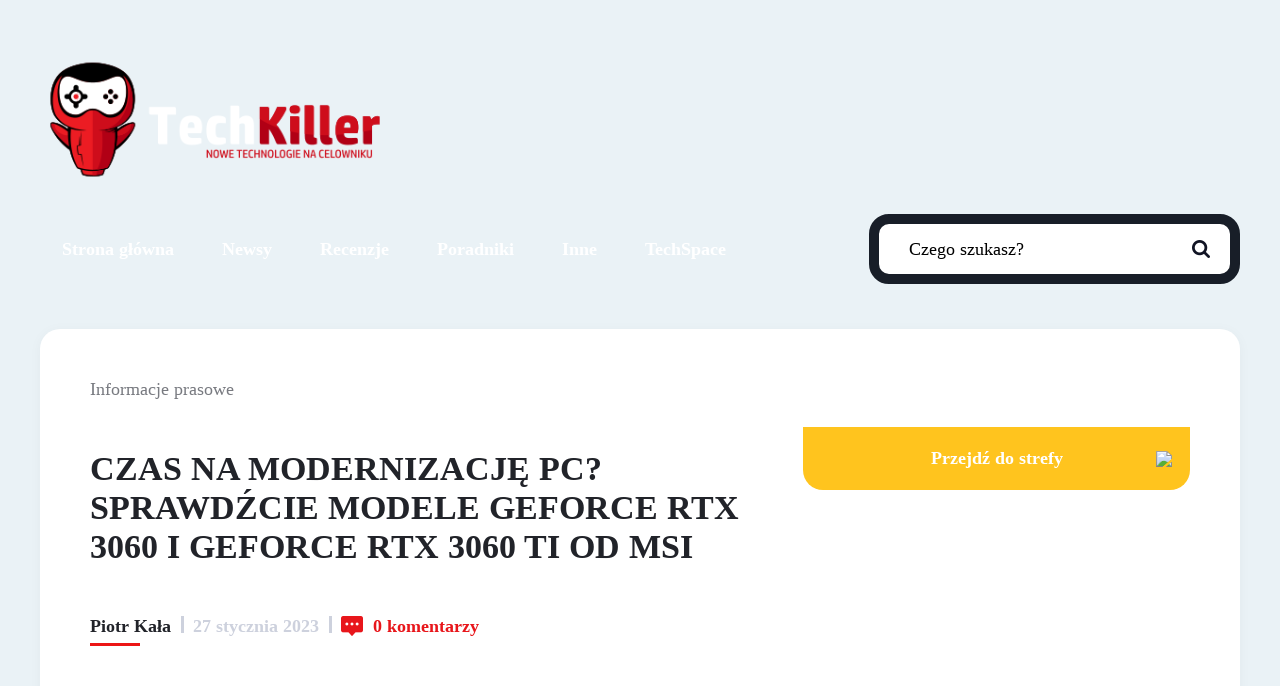

--- FILE ---
content_type: text/html; charset=UTF-8
request_url: https://www.techkiller.pl/informacje-prasowe/czas-na-modernizacje-pc-sprawdzcie-modele-geforce-rtx-3060-i-geforce-rtx-3060-ti-od-msi/
body_size: 13926
content:
<!DOCTYPE html>
<html>
<head>
	<meta charset="utf-8">
	<meta http-equiv="X-UA-Compatible" content="IE=edge">
	<meta name="viewport" content="width=device-width, initial-scale=1">
	<title>TechKiller.pl - nowe technologie na celowniku</title>
	<meta name='robots' content='index, follow, max-image-preview:large, max-snippet:-1, max-video-preview:-1' />
	<style>img:is([sizes="auto" i], [sizes^="auto," i]) { contain-intrinsic-size: 3000px 1500px }</style>
	
	<!-- This site is optimized with the Yoast SEO plugin v21.3 - https://yoast.com/wordpress/plugins/seo/ -->
	<link rel="canonical" href="https://www.techkiller.pl/informacje-prasowe/czas-na-modernizacje-pc-sprawdzcie-modele-geforce-rtx-3060-i-geforce-rtx-3060-ti-od-msi/" />
	<meta property="og:locale" content="pl_PL" />
	<meta property="og:type" content="article" />
	<meta property="og:title" content="Czas na modernizację PC? Sprawdźcie modele GeForce RTX 3060 i GeForce RTX 3060 Ti od MSI - TechKiller.pl" />
	<meta property="og:description" content="Na rynku pojawiły się już pierwsze karty graficzne z serii GeForce RTX 40 (Ada Lovelace), ale obecnie dostępne są jedynie droższe modele z wyższych segmentów dla najbardziej wymagających użytkowników. To jednak żaden problem, bo grafiki poprzedniej generacji (Ampere) ze średniej półki wciąż zapewniają satysfakcjonującą wydajność w grach, pozwalając cieszyć się płynną rozgrywką w najbardziej wymagających [&hellip;]" />
	<meta property="og:url" content="https://www.techkiller.pl/informacje-prasowe/czas-na-modernizacje-pc-sprawdzcie-modele-geforce-rtx-3060-i-geforce-rtx-3060-ti-od-msi/" />
	<meta property="og:site_name" content="TechKiller.pl" />
	<meta property="article:published_time" content="2023-01-27T06:30:10+00:00" />
	<meta property="article:modified_time" content="2023-01-27T09:56:30+00:00" />
	<meta property="og:image" content="https://www.techkiller.pl/wp-content/uploads/2023/01/modernizacja-pc-6.png" />
	<meta property="og:image:width" content="1300" />
	<meta property="og:image:height" content="780" />
	<meta property="og:image:type" content="image/png" />
	<meta name="author" content="Piotr Kała" />
	<meta name="twitter:card" content="summary_large_image" />
	<meta name="twitter:label1" content="Napisane przez" />
	<meta name="twitter:data1" content="Piotr Kała" />
	<meta name="twitter:label2" content="Szacowany czas czytania" />
	<meta name="twitter:data2" content="5 minut" />
	<script type="application/ld+json" class="yoast-schema-graph">{"@context":"https://schema.org","@graph":[{"@type":"WebPage","@id":"https://www.techkiller.pl/informacje-prasowe/czas-na-modernizacje-pc-sprawdzcie-modele-geforce-rtx-3060-i-geforce-rtx-3060-ti-od-msi/","url":"https://www.techkiller.pl/informacje-prasowe/czas-na-modernizacje-pc-sprawdzcie-modele-geforce-rtx-3060-i-geforce-rtx-3060-ti-od-msi/","name":"Czas na modernizację PC? Sprawdźcie modele GeForce RTX 3060 i GeForce RTX 3060 Ti od MSI - TechKiller.pl","isPartOf":{"@id":"https://www.techkiller.pl/#website"},"primaryImageOfPage":{"@id":"https://www.techkiller.pl/informacje-prasowe/czas-na-modernizacje-pc-sprawdzcie-modele-geforce-rtx-3060-i-geforce-rtx-3060-ti-od-msi/#primaryimage"},"image":{"@id":"https://www.techkiller.pl/informacje-prasowe/czas-na-modernizacje-pc-sprawdzcie-modele-geforce-rtx-3060-i-geforce-rtx-3060-ti-od-msi/#primaryimage"},"thumbnailUrl":"https://www.techkiller.pl/wp-content/uploads/2023/01/modernizacja-pc-6.png","datePublished":"2023-01-27T06:30:10+00:00","dateModified":"2023-01-27T09:56:30+00:00","author":{"@id":"https://www.techkiller.pl/#/schema/person/476c0021b8dd37e06ff96c2c98261e9b"},"breadcrumb":{"@id":"https://www.techkiller.pl/informacje-prasowe/czas-na-modernizacje-pc-sprawdzcie-modele-geforce-rtx-3060-i-geforce-rtx-3060-ti-od-msi/#breadcrumb"},"inLanguage":"pl-PL","potentialAction":[{"@type":"ReadAction","target":["https://www.techkiller.pl/informacje-prasowe/czas-na-modernizacje-pc-sprawdzcie-modele-geforce-rtx-3060-i-geforce-rtx-3060-ti-od-msi/"]}]},{"@type":"ImageObject","inLanguage":"pl-PL","@id":"https://www.techkiller.pl/informacje-prasowe/czas-na-modernizacje-pc-sprawdzcie-modele-geforce-rtx-3060-i-geforce-rtx-3060-ti-od-msi/#primaryimage","url":"https://www.techkiller.pl/wp-content/uploads/2023/01/modernizacja-pc-6.png","contentUrl":"https://www.techkiller.pl/wp-content/uploads/2023/01/modernizacja-pc-6.png","width":1300,"height":780},{"@type":"BreadcrumbList","@id":"https://www.techkiller.pl/informacje-prasowe/czas-na-modernizacje-pc-sprawdzcie-modele-geforce-rtx-3060-i-geforce-rtx-3060-ti-od-msi/#breadcrumb","itemListElement":[{"@type":"ListItem","position":1,"name":"Strona główna","item":"https://www.techkiller.pl/"},{"@type":"ListItem","position":2,"name":"Czas na modernizację PC? Sprawdźcie modele GeForce RTX 3060 i GeForce RTX 3060 Ti od MSI"}]},{"@type":"WebSite","@id":"https://www.techkiller.pl/#website","url":"https://www.techkiller.pl/","name":"TechKiller.pl","description":"TechKiller to zabójcza dawka technologicznych nowinek – codziennie! Tworzymy newsy, testy recenzje i poradniki. I nieważne, czy dopiero zaczynasz swoją przygodę z technologią czy jesteś już największym geekiem w mieście – z pewnością znajdziesz tu coś dla siebie.","potentialAction":[{"@type":"SearchAction","target":{"@type":"EntryPoint","urlTemplate":"https://www.techkiller.pl/?s={search_term_string}"},"query-input":"required name=search_term_string"}],"inLanguage":"pl-PL"},{"@type":"Person","@id":"https://www.techkiller.pl/#/schema/person/476c0021b8dd37e06ff96c2c98261e9b","name":"Piotr Kała","image":{"@type":"ImageObject","inLanguage":"pl-PL","@id":"https://www.techkiller.pl/#/schema/person/image/","url":"https://secure.gravatar.com/avatar/4ed4ad4674740fdbbc17fb66ff350da15e9ac882b264b8d0fc0b6fd512dd5d3d?s=96&d=mm&r=g","contentUrl":"https://secure.gravatar.com/avatar/4ed4ad4674740fdbbc17fb66ff350da15e9ac882b264b8d0fc0b6fd512dd5d3d?s=96&d=mm&r=g","caption":"Piotr Kała"},"url":"https://www.techkiller.pl/author/piotr-kala/"}]}</script>
	<!-- / Yoast SEO plugin. -->


<link rel='dns-prefetch' href='//use.fontawesome.com' />
<link rel='dns-prefetch' href='//cdnjs.cloudflare.com' />
<link rel="alternate" type="application/rss+xml" title="TechKiller.pl &raquo; Czas na modernizację PC? Sprawdźcie modele GeForce RTX 3060 i GeForce RTX 3060 Ti od MSI Kanał z komentarzami" href="https://www.techkiller.pl/informacje-prasowe/czas-na-modernizacje-pc-sprawdzcie-modele-geforce-rtx-3060-i-geforce-rtx-3060-ti-od-msi/feed/" />
		<!-- This site uses the Google Analytics by ExactMetrics plugin v8.10.2 - Using Analytics tracking - https://www.exactmetrics.com/ -->
		<!-- Note: ExactMetrics is not currently configured on this site. The site owner needs to authenticate with Google Analytics in the ExactMetrics settings panel. -->
					<!-- No tracking code set -->
				<!-- / Google Analytics by ExactMetrics -->
		<script type="text/javascript">
/* <![CDATA[ */
window._wpemojiSettings = {"baseUrl":"https:\/\/s.w.org\/images\/core\/emoji\/16.0.1\/72x72\/","ext":".png","svgUrl":"https:\/\/s.w.org\/images\/core\/emoji\/16.0.1\/svg\/","svgExt":".svg","source":{"concatemoji":"https:\/\/www.techkiller.pl\/wp-includes\/js\/wp-emoji-release.min.js?ver=6.8.3"}};
/*! This file is auto-generated */
!function(s,n){var o,i,e;function c(e){try{var t={supportTests:e,timestamp:(new Date).valueOf()};sessionStorage.setItem(o,JSON.stringify(t))}catch(e){}}function p(e,t,n){e.clearRect(0,0,e.canvas.width,e.canvas.height),e.fillText(t,0,0);var t=new Uint32Array(e.getImageData(0,0,e.canvas.width,e.canvas.height).data),a=(e.clearRect(0,0,e.canvas.width,e.canvas.height),e.fillText(n,0,0),new Uint32Array(e.getImageData(0,0,e.canvas.width,e.canvas.height).data));return t.every(function(e,t){return e===a[t]})}function u(e,t){e.clearRect(0,0,e.canvas.width,e.canvas.height),e.fillText(t,0,0);for(var n=e.getImageData(16,16,1,1),a=0;a<n.data.length;a++)if(0!==n.data[a])return!1;return!0}function f(e,t,n,a){switch(t){case"flag":return n(e,"\ud83c\udff3\ufe0f\u200d\u26a7\ufe0f","\ud83c\udff3\ufe0f\u200b\u26a7\ufe0f")?!1:!n(e,"\ud83c\udde8\ud83c\uddf6","\ud83c\udde8\u200b\ud83c\uddf6")&&!n(e,"\ud83c\udff4\udb40\udc67\udb40\udc62\udb40\udc65\udb40\udc6e\udb40\udc67\udb40\udc7f","\ud83c\udff4\u200b\udb40\udc67\u200b\udb40\udc62\u200b\udb40\udc65\u200b\udb40\udc6e\u200b\udb40\udc67\u200b\udb40\udc7f");case"emoji":return!a(e,"\ud83e\udedf")}return!1}function g(e,t,n,a){var r="undefined"!=typeof WorkerGlobalScope&&self instanceof WorkerGlobalScope?new OffscreenCanvas(300,150):s.createElement("canvas"),o=r.getContext("2d",{willReadFrequently:!0}),i=(o.textBaseline="top",o.font="600 32px Arial",{});return e.forEach(function(e){i[e]=t(o,e,n,a)}),i}function t(e){var t=s.createElement("script");t.src=e,t.defer=!0,s.head.appendChild(t)}"undefined"!=typeof Promise&&(o="wpEmojiSettingsSupports",i=["flag","emoji"],n.supports={everything:!0,everythingExceptFlag:!0},e=new Promise(function(e){s.addEventListener("DOMContentLoaded",e,{once:!0})}),new Promise(function(t){var n=function(){try{var e=JSON.parse(sessionStorage.getItem(o));if("object"==typeof e&&"number"==typeof e.timestamp&&(new Date).valueOf()<e.timestamp+604800&&"object"==typeof e.supportTests)return e.supportTests}catch(e){}return null}();if(!n){if("undefined"!=typeof Worker&&"undefined"!=typeof OffscreenCanvas&&"undefined"!=typeof URL&&URL.createObjectURL&&"undefined"!=typeof Blob)try{var e="postMessage("+g.toString()+"("+[JSON.stringify(i),f.toString(),p.toString(),u.toString()].join(",")+"));",a=new Blob([e],{type:"text/javascript"}),r=new Worker(URL.createObjectURL(a),{name:"wpTestEmojiSupports"});return void(r.onmessage=function(e){c(n=e.data),r.terminate(),t(n)})}catch(e){}c(n=g(i,f,p,u))}t(n)}).then(function(e){for(var t in e)n.supports[t]=e[t],n.supports.everything=n.supports.everything&&n.supports[t],"flag"!==t&&(n.supports.everythingExceptFlag=n.supports.everythingExceptFlag&&n.supports[t]);n.supports.everythingExceptFlag=n.supports.everythingExceptFlag&&!n.supports.flag,n.DOMReady=!1,n.readyCallback=function(){n.DOMReady=!0}}).then(function(){return e}).then(function(){var e;n.supports.everything||(n.readyCallback(),(e=n.source||{}).concatemoji?t(e.concatemoji):e.wpemoji&&e.twemoji&&(t(e.twemoji),t(e.wpemoji)))}))}((window,document),window._wpemojiSettings);
/* ]]> */
</script>
<style id='wp-emoji-styles-inline-css' type='text/css'>

	img.wp-smiley, img.emoji {
		display: inline !important;
		border: none !important;
		box-shadow: none !important;
		height: 1em !important;
		width: 1em !important;
		margin: 0 0.07em !important;
		vertical-align: -0.1em !important;
		background: none !important;
		padding: 0 !important;
	}
</style>
<link rel='stylesheet' id='wp-block-library-css' href='https://www.techkiller.pl/wp-includes/css/dist/block-library/style.min.css?ver=6.8.3' type='text/css' media='all' />
<style id='classic-theme-styles-inline-css' type='text/css'>
/*! This file is auto-generated */
.wp-block-button__link{color:#fff;background-color:#32373c;border-radius:9999px;box-shadow:none;text-decoration:none;padding:calc(.667em + 2px) calc(1.333em + 2px);font-size:1.125em}.wp-block-file__button{background:#32373c;color:#fff;text-decoration:none}
</style>
<style id='global-styles-inline-css' type='text/css'>
:root{--wp--preset--aspect-ratio--square: 1;--wp--preset--aspect-ratio--4-3: 4/3;--wp--preset--aspect-ratio--3-4: 3/4;--wp--preset--aspect-ratio--3-2: 3/2;--wp--preset--aspect-ratio--2-3: 2/3;--wp--preset--aspect-ratio--16-9: 16/9;--wp--preset--aspect-ratio--9-16: 9/16;--wp--preset--color--black: #000000;--wp--preset--color--cyan-bluish-gray: #abb8c3;--wp--preset--color--white: #ffffff;--wp--preset--color--pale-pink: #f78da7;--wp--preset--color--vivid-red: #cf2e2e;--wp--preset--color--luminous-vivid-orange: #ff6900;--wp--preset--color--luminous-vivid-amber: #fcb900;--wp--preset--color--light-green-cyan: #7bdcb5;--wp--preset--color--vivid-green-cyan: #00d084;--wp--preset--color--pale-cyan-blue: #8ed1fc;--wp--preset--color--vivid-cyan-blue: #0693e3;--wp--preset--color--vivid-purple: #9b51e0;--wp--preset--gradient--vivid-cyan-blue-to-vivid-purple: linear-gradient(135deg,rgba(6,147,227,1) 0%,rgb(155,81,224) 100%);--wp--preset--gradient--light-green-cyan-to-vivid-green-cyan: linear-gradient(135deg,rgb(122,220,180) 0%,rgb(0,208,130) 100%);--wp--preset--gradient--luminous-vivid-amber-to-luminous-vivid-orange: linear-gradient(135deg,rgba(252,185,0,1) 0%,rgba(255,105,0,1) 100%);--wp--preset--gradient--luminous-vivid-orange-to-vivid-red: linear-gradient(135deg,rgba(255,105,0,1) 0%,rgb(207,46,46) 100%);--wp--preset--gradient--very-light-gray-to-cyan-bluish-gray: linear-gradient(135deg,rgb(238,238,238) 0%,rgb(169,184,195) 100%);--wp--preset--gradient--cool-to-warm-spectrum: linear-gradient(135deg,rgb(74,234,220) 0%,rgb(151,120,209) 20%,rgb(207,42,186) 40%,rgb(238,44,130) 60%,rgb(251,105,98) 80%,rgb(254,248,76) 100%);--wp--preset--gradient--blush-light-purple: linear-gradient(135deg,rgb(255,206,236) 0%,rgb(152,150,240) 100%);--wp--preset--gradient--blush-bordeaux: linear-gradient(135deg,rgb(254,205,165) 0%,rgb(254,45,45) 50%,rgb(107,0,62) 100%);--wp--preset--gradient--luminous-dusk: linear-gradient(135deg,rgb(255,203,112) 0%,rgb(199,81,192) 50%,rgb(65,88,208) 100%);--wp--preset--gradient--pale-ocean: linear-gradient(135deg,rgb(255,245,203) 0%,rgb(182,227,212) 50%,rgb(51,167,181) 100%);--wp--preset--gradient--electric-grass: linear-gradient(135deg,rgb(202,248,128) 0%,rgb(113,206,126) 100%);--wp--preset--gradient--midnight: linear-gradient(135deg,rgb(2,3,129) 0%,rgb(40,116,252) 100%);--wp--preset--font-size--small: 13px;--wp--preset--font-size--medium: 20px;--wp--preset--font-size--large: 36px;--wp--preset--font-size--x-large: 42px;--wp--preset--spacing--20: 0.44rem;--wp--preset--spacing--30: 0.67rem;--wp--preset--spacing--40: 1rem;--wp--preset--spacing--50: 1.5rem;--wp--preset--spacing--60: 2.25rem;--wp--preset--spacing--70: 3.38rem;--wp--preset--spacing--80: 5.06rem;--wp--preset--shadow--natural: 6px 6px 9px rgba(0, 0, 0, 0.2);--wp--preset--shadow--deep: 12px 12px 50px rgba(0, 0, 0, 0.4);--wp--preset--shadow--sharp: 6px 6px 0px rgba(0, 0, 0, 0.2);--wp--preset--shadow--outlined: 6px 6px 0px -3px rgba(255, 255, 255, 1), 6px 6px rgba(0, 0, 0, 1);--wp--preset--shadow--crisp: 6px 6px 0px rgba(0, 0, 0, 1);}:where(.is-layout-flex){gap: 0.5em;}:where(.is-layout-grid){gap: 0.5em;}body .is-layout-flex{display: flex;}.is-layout-flex{flex-wrap: wrap;align-items: center;}.is-layout-flex > :is(*, div){margin: 0;}body .is-layout-grid{display: grid;}.is-layout-grid > :is(*, div){margin: 0;}:where(.wp-block-columns.is-layout-flex){gap: 2em;}:where(.wp-block-columns.is-layout-grid){gap: 2em;}:where(.wp-block-post-template.is-layout-flex){gap: 1.25em;}:where(.wp-block-post-template.is-layout-grid){gap: 1.25em;}.has-black-color{color: var(--wp--preset--color--black) !important;}.has-cyan-bluish-gray-color{color: var(--wp--preset--color--cyan-bluish-gray) !important;}.has-white-color{color: var(--wp--preset--color--white) !important;}.has-pale-pink-color{color: var(--wp--preset--color--pale-pink) !important;}.has-vivid-red-color{color: var(--wp--preset--color--vivid-red) !important;}.has-luminous-vivid-orange-color{color: var(--wp--preset--color--luminous-vivid-orange) !important;}.has-luminous-vivid-amber-color{color: var(--wp--preset--color--luminous-vivid-amber) !important;}.has-light-green-cyan-color{color: var(--wp--preset--color--light-green-cyan) !important;}.has-vivid-green-cyan-color{color: var(--wp--preset--color--vivid-green-cyan) !important;}.has-pale-cyan-blue-color{color: var(--wp--preset--color--pale-cyan-blue) !important;}.has-vivid-cyan-blue-color{color: var(--wp--preset--color--vivid-cyan-blue) !important;}.has-vivid-purple-color{color: var(--wp--preset--color--vivid-purple) !important;}.has-black-background-color{background-color: var(--wp--preset--color--black) !important;}.has-cyan-bluish-gray-background-color{background-color: var(--wp--preset--color--cyan-bluish-gray) !important;}.has-white-background-color{background-color: var(--wp--preset--color--white) !important;}.has-pale-pink-background-color{background-color: var(--wp--preset--color--pale-pink) !important;}.has-vivid-red-background-color{background-color: var(--wp--preset--color--vivid-red) !important;}.has-luminous-vivid-orange-background-color{background-color: var(--wp--preset--color--luminous-vivid-orange) !important;}.has-luminous-vivid-amber-background-color{background-color: var(--wp--preset--color--luminous-vivid-amber) !important;}.has-light-green-cyan-background-color{background-color: var(--wp--preset--color--light-green-cyan) !important;}.has-vivid-green-cyan-background-color{background-color: var(--wp--preset--color--vivid-green-cyan) !important;}.has-pale-cyan-blue-background-color{background-color: var(--wp--preset--color--pale-cyan-blue) !important;}.has-vivid-cyan-blue-background-color{background-color: var(--wp--preset--color--vivid-cyan-blue) !important;}.has-vivid-purple-background-color{background-color: var(--wp--preset--color--vivid-purple) !important;}.has-black-border-color{border-color: var(--wp--preset--color--black) !important;}.has-cyan-bluish-gray-border-color{border-color: var(--wp--preset--color--cyan-bluish-gray) !important;}.has-white-border-color{border-color: var(--wp--preset--color--white) !important;}.has-pale-pink-border-color{border-color: var(--wp--preset--color--pale-pink) !important;}.has-vivid-red-border-color{border-color: var(--wp--preset--color--vivid-red) !important;}.has-luminous-vivid-orange-border-color{border-color: var(--wp--preset--color--luminous-vivid-orange) !important;}.has-luminous-vivid-amber-border-color{border-color: var(--wp--preset--color--luminous-vivid-amber) !important;}.has-light-green-cyan-border-color{border-color: var(--wp--preset--color--light-green-cyan) !important;}.has-vivid-green-cyan-border-color{border-color: var(--wp--preset--color--vivid-green-cyan) !important;}.has-pale-cyan-blue-border-color{border-color: var(--wp--preset--color--pale-cyan-blue) !important;}.has-vivid-cyan-blue-border-color{border-color: var(--wp--preset--color--vivid-cyan-blue) !important;}.has-vivid-purple-border-color{border-color: var(--wp--preset--color--vivid-purple) !important;}.has-vivid-cyan-blue-to-vivid-purple-gradient-background{background: var(--wp--preset--gradient--vivid-cyan-blue-to-vivid-purple) !important;}.has-light-green-cyan-to-vivid-green-cyan-gradient-background{background: var(--wp--preset--gradient--light-green-cyan-to-vivid-green-cyan) !important;}.has-luminous-vivid-amber-to-luminous-vivid-orange-gradient-background{background: var(--wp--preset--gradient--luminous-vivid-amber-to-luminous-vivid-orange) !important;}.has-luminous-vivid-orange-to-vivid-red-gradient-background{background: var(--wp--preset--gradient--luminous-vivid-orange-to-vivid-red) !important;}.has-very-light-gray-to-cyan-bluish-gray-gradient-background{background: var(--wp--preset--gradient--very-light-gray-to-cyan-bluish-gray) !important;}.has-cool-to-warm-spectrum-gradient-background{background: var(--wp--preset--gradient--cool-to-warm-spectrum) !important;}.has-blush-light-purple-gradient-background{background: var(--wp--preset--gradient--blush-light-purple) !important;}.has-blush-bordeaux-gradient-background{background: var(--wp--preset--gradient--blush-bordeaux) !important;}.has-luminous-dusk-gradient-background{background: var(--wp--preset--gradient--luminous-dusk) !important;}.has-pale-ocean-gradient-background{background: var(--wp--preset--gradient--pale-ocean) !important;}.has-electric-grass-gradient-background{background: var(--wp--preset--gradient--electric-grass) !important;}.has-midnight-gradient-background{background: var(--wp--preset--gradient--midnight) !important;}.has-small-font-size{font-size: var(--wp--preset--font-size--small) !important;}.has-medium-font-size{font-size: var(--wp--preset--font-size--medium) !important;}.has-large-font-size{font-size: var(--wp--preset--font-size--large) !important;}.has-x-large-font-size{font-size: var(--wp--preset--font-size--x-large) !important;}
:where(.wp-block-post-template.is-layout-flex){gap: 1.25em;}:where(.wp-block-post-template.is-layout-grid){gap: 1.25em;}
:where(.wp-block-columns.is-layout-flex){gap: 2em;}:where(.wp-block-columns.is-layout-grid){gap: 2em;}
:root :where(.wp-block-pullquote){font-size: 1.5em;line-height: 1.6;}
</style>
<link rel='stylesheet' id='owl-carousel-min-styles-css' href='https://www.techkiller.pl/wp-content/themes/techkiller/plugins/owlcarousel/owl.carousel.min.css?ver=6.8.3' type='text/css' media='all' />
<link rel='stylesheet' id='owl-carousel-styles-css' href='https://www.techkiller.pl/wp-content/themes/techkiller/plugins/owlcarousel/owl.theme.default.min.css?ver=6.8.3' type='text/css' media='all' />
<link rel='stylesheet' id='main-styles-css' href='https://www.techkiller.pl/wp-content/themes/techkiller/style.css?ver=6.8.3' type='text/css' media='all' />
<link rel='stylesheet' id='slb_core-css' href='https://www.techkiller.pl/wp-content/plugins/simple-lightbox/client/css/app.css?ver=2.9.4' type='text/css' media='all' />
<script type="text/javascript" src="https://www.techkiller.pl/wp-includes/js/jquery/jquery.min.js?ver=3.7.1" id="jquery-core-js"></script>
<script type="text/javascript" src="https://www.techkiller.pl/wp-includes/js/jquery/jquery-migrate.min.js?ver=3.4.1" id="jquery-migrate-js"></script>
<script type="text/javascript" src="https://www.techkiller.pl/wp-content/plugins/wp-hide-post/public/js/wp-hide-post-public.js?ver=2.0.10" id="wp-hide-post-js"></script>
<script type="text/javascript" src="https://use.fontawesome.com/ef52789804.js?ver=6.8.3" id="font-awesome-js"></script>
<script type="text/javascript" src="https://www.techkiller.pl/wp-content/themes/techkiller/plugins/owlcarousel/owl.carousel.min.js?ver=6.8.3" id="owl-carousel-min-script-js"></script>
<script type="text/javascript" src="http://cdnjs.cloudflare.com/ajax/libs/jquery-form-validator/2.3.26/jquery.form-validator.min.js?ver=6.8.3" id="jquery-form-validator-js"></script>
<script type="text/javascript" src="https://www.techkiller.pl/wp-content/themes/techkiller/scripts/script.js?ver=6.8.3" id="main-script-js"></script>
<link rel="https://api.w.org/" href="https://www.techkiller.pl/wp-json/" /><link rel="alternate" title="JSON" type="application/json" href="https://www.techkiller.pl/wp-json/wp/v2/posts/20893" /><link rel="EditURI" type="application/rsd+xml" title="RSD" href="https://www.techkiller.pl/xmlrpc.php?rsd" />
<meta name="generator" content="WordPress 6.8.3" />
<link rel='shortlink' href='https://www.techkiller.pl/?p=20893' />
<link rel="alternate" title="oEmbed (JSON)" type="application/json+oembed" href="https://www.techkiller.pl/wp-json/oembed/1.0/embed?url=https%3A%2F%2Fwww.techkiller.pl%2Finformacje-prasowe%2Fczas-na-modernizacje-pc-sprawdzcie-modele-geforce-rtx-3060-i-geforce-rtx-3060-ti-od-msi%2F" />
<link rel="alternate" title="oEmbed (XML)" type="text/xml+oembed" href="https://www.techkiller.pl/wp-json/oembed/1.0/embed?url=https%3A%2F%2Fwww.techkiller.pl%2Finformacje-prasowe%2Fczas-na-modernizacje-pc-sprawdzcie-modele-geforce-rtx-3060-i-geforce-rtx-3060-ti-od-msi%2F&#038;format=xml" />
<link rel="icon" href="https://www.techkiller.pl/wp-content/uploads/2017/03/page-logo-Kopia.png" sizes="32x32" />
<link rel="icon" href="https://www.techkiller.pl/wp-content/uploads/2017/03/page-logo-Kopia.png" sizes="192x192" />
<link rel="apple-touch-icon" href="https://www.techkiller.pl/wp-content/uploads/2017/03/page-logo-Kopia.png" />
<meta name="msapplication-TileImage" content="https://www.techkiller.pl/wp-content/uploads/2017/03/page-logo-Kopia.png" />
	<script>
	  (function(i,s,o,g,r,a,m){i['GoogleAnalyticsObject']=r;i[r]=i[r]||function(){
	  (i[r].q=i[r].q||[]).push(arguments)},i[r].l=1*new Date();a=s.createElement(o),
	  m=s.getElementsByTagName(o)[0];a.async=1;a.src=g;m.parentNode.insertBefore(a,m)
	  })(window,document,'script','https://www.google-analytics.com/analytics.js','ga');

	  ga('create', 'UA-96053034-1', 'auto');
	  ga('send', 'pageview');
	</script>
</head>
<body>

	<!-- FACEBOOK WIDET -->

<div id="fb-root"></div>
<script>(function(d, s, id) {
  var js, fjs = d.getElementsByTagName(s)[0];
  if (d.getElementById(id)) return;
  js = d.createElement(s); js.id = id;
  js.src = 'https://connect.facebook.net/pl_PL/sdk.js#xfbml=1&version=v2.12';
  fjs.parentNode.insertBefore(js, fjs);
}(document, 'script', 'facebook-jssdk'));</script>

	<!-- /FACEBOOK WIDET -->

	<div class="grid wrapper">
		<div class="bp1-col-1-1 header">
			<div class="center">
				<a href="/">
					<img class="bp1-col-1-1 bp2-col-1-2 main-logo" src="https://www.techkiller.pl/wp-content/themes/techkiller/images/main-logo.png" alt="TechKiller.pl">
				</a>
				<!-- <div class="bp1-col-2-4 bp2-col-1-2 user-panel">
					<img class="login-icon" src="https://www.techkiller.pl/wp-content/themes/techkiller/images/user-icon.png" alt="Zaloguj się">
					<a class="button button-login" href="#user-panel-modal">Zaloguj się</a>
				</div> -->
				<div class="menu-box">
				<h2>Menu</h2>
					<div class="bp1-col-2-4 bp2-col-1-1 mobile-menu-icon">
						<span></span>
						<span></span>
						<span></span>
						<span></span>
					</div>
				</div>
				<div class="bp2-col-1-2 search-box">
					<form method="get" id="searchform" class="search-form" action="https://www.techkiller.pl">
	<input class="search" type="text" name="s" id="s" value="Czego szukasz?" onblur="if (this.value == '') {this.value = 'Czego szukasz?';}" onfocus="if (this.value == 'Czego szukasz?') {this.value = '';}" >
	<input id="searchsubmit" class="search-icon" type="image" style="border:0; vertical-align: top;" alt="Search" src="https://www.techkiller.pl/wp-content/themes/techkiller/images/search-icon.png" value="Search">
</form>				</div>

				<div class="bp1-col-1-1 mobile-menu">
					<div class="bp2-col-1-2 search-box mobile-search-box">
						<form method="get" id="searchform" class="search-form" action="https://www.techkiller.pl">
	<input class="search" type="text" name="s" id="s" value="Czego szukasz?" onblur="if (this.value == '') {this.value = 'Czego szukasz?';}" onfocus="if (this.value == 'Czego szukasz?') {this.value = '';}" >
	<input id="searchsubmit" class="search-icon" type="image" style="border:0; vertical-align: top;" alt="Search" src="https://www.techkiller.pl/wp-content/themes/techkiller/images/search-icon.png" value="Search">
</form>					</div>
					<nav class="desktop-menu">
						<a  href="http://www.techkiller.pl"  class="menu-item menu-item-type-custom menu-item-object-custom menu-item-home">Strona główna</a></li>
<a  href="https://www.techkiller.pl/kategoria/newsy/"  class="menu-item menu-item-type-taxonomy menu-item-object-category">Newsy</a></li>
<a  href="https://www.techkiller.pl/kategoria/recenzje/"  class="reviews menu-item menu-item-type-taxonomy menu-item-object-category menu-item-has-children">Recenzje</a>
<ul class="sub-menu">
<a  href="https://www.techkiller.pl/kategoria/recenzje/sprzet-pc-i-laptopy-recenzje/"  class="menu-item menu-item-type-taxonomy menu-item-object-category">Sprzęt PC i laptopy</a></li>
<a  href="https://www.techkiller.pl/kategoria/recenzje/smartfony-i-tablety-recenzje/"  class="menu-item menu-item-type-taxonomy menu-item-object-category">Smartfony i tablety</a></li>
<a  href="https://www.techkiller.pl/kategoria/recenzje/gry-i-konsole-recenzje/"  class="menu-item menu-item-type-taxonomy menu-item-object-category">Gry i konsole</a></li>
<a  href="https://www.techkiller.pl/kategoria/recenzje/audio-i-wideo-recenzje/"  class="menu-item menu-item-type-taxonomy menu-item-object-category">Audio i wideo</a></li>
<a  href="https://www.techkiller.pl/kategoria/recenzje/software-recenzje/"  class="menu-item menu-item-type-taxonomy menu-item-object-category">Software</a></li>
<a  href="https://www.techkiller.pl/kategoria/recenzje/inne-recenzje/"  class="menu-item menu-item-type-taxonomy menu-item-object-category">Inne</a></li>
</ul>
</li>
<a  href="https://www.techkiller.pl/kategoria/poradniki/"  class="tutorials menu-item menu-item-type-taxonomy menu-item-object-category menu-item-has-children">Poradniki</a>
<ul class="sub-menu">
<a  href="https://www.techkiller.pl/kategoria/poradniki/sprzet-pc-i-laptopy-poradniki/"  class="menu-item menu-item-type-taxonomy menu-item-object-category">Sprzęt PC i laptopy</a></li>
<a  href="https://www.techkiller.pl/kategoria/poradniki/smartfony-i-tablety-poradniki/"  class="menu-item menu-item-type-taxonomy menu-item-object-category">Smartfony i tablety</a></li>
<a  href="https://www.techkiller.pl/kategoria/poradniki/gry-i-konsole-poradniki/"  class="menu-item menu-item-type-taxonomy menu-item-object-category">Gry i konsole</a></li>
<a  href="https://www.techkiller.pl/kategoria/poradniki/audio-i-wideo-poradniki/"  class="menu-item menu-item-type-taxonomy menu-item-object-category">Audio i wideo</a></li>
<a  href="https://www.techkiller.pl/kategoria/poradniki/software-poradniki/"  class="menu-item menu-item-type-taxonomy menu-item-object-category">Software</a></li>
<a  href="https://www.techkiller.pl/kategoria/poradniki/inne-poradniki/"  class="menu-item menu-item-type-taxonomy menu-item-object-category">Inne</a></li>
</ul>
</li>
<a  href="https://www.techkiller.pl/kategoria/inne/"  class="menu-item menu-item-type-taxonomy menu-item-object-category">Inne</a></li>
<a  href="https://www.techkiller.pl/kategoria/techspace/"  class="menu-item menu-item-type-taxonomy menu-item-object-category">TechSpace</a></li>
					</nav>
				</div>
			</div>
		</div>		<main class="main-single-post">
		<div class="center">
			<div class="bp1-col-1-1 main-section">
				<div class="main-posts">
					<div class="single-post">
						<nav class="post-navigation">
							<a href="https://www.techkiller.pl/kategoria/informacje-prasowe/" alt="Zobacz wszystkie posty na Informacje prasowe">Informacje prasowe</a>						</nav>
						<p class="single-post-title">Czas na modernizację PC? Sprawdźcie modele GeForce RTX 3060 i GeForce RTX 3060 Ti od MSI</p>
												<!-- <div class="single-post-image" style="background-image:url('https://www.techkiller.pl/wp-content/uploads/2023/01/modernizacja-pc-6.png')"></div> -->
												<div class="single-post-info">
														<a class="post-author" href="https://www.techkiller.pl/author/piotr-kala/">Piotr Kała</a>
							<a class="post-date" href="27 stycznia 2023">27 stycznia 2023</a>
							<div class="post-comment-box" href="#">
								<img class="comment-icon" src="https://www.techkiller.pl/wp-content/themes/techkiller/images/comment-icon.png" alt="">
								<a class="post-comments" href="https://www.techkiller.pl/informacje-prasowe/czas-na-modernizacje-pc-sprawdzcie-modele-geforce-rtx-3060-i-geforce-rtx-3060-ti-od-msi/#disqus_thread"></a>
							</div>
						</div>
						<div class="single-post-content">
							<p><p>Na rynku pojawiły się już pierwsze karty graficzne z serii GeForce RTX 40 (Ada Lovelace), ale obecnie dostępne są jedynie droższe modele z wyższych segmentów dla najbardziej wymagających użytkowników. To jednak żaden problem, bo grafiki poprzedniej generacji (Ampere) ze średniej półki wciąż zapewniają satysfakcjonującą wydajność w grach, pozwalając cieszyć się płynną rozgrywką w najbardziej wymagających tytułach. A że ich ceny regularnie spadają, trudno wyobrazić sobie lepszy czas na modernizację PC i zakup modeli z rodziny GeForce RTX 3060.</p>
<p><img fetchpriority="high" decoding="async" class="aligncenter size-large wp-image-20894" src="https://www.techkiller.pl/wp-content/uploads/2023/01/modernizacja-pc-1-1024x614.png" alt="" width="1024" height="614" srcset="https://www.techkiller.pl/wp-content/uploads/2023/01/modernizacja-pc-1-1024x614.png 1024w, https://www.techkiller.pl/wp-content/uploads/2023/01/modernizacja-pc-1-300x180.png 300w, https://www.techkiller.pl/wp-content/uploads/2023/01/modernizacja-pc-1-768x461.png 768w, https://www.techkiller.pl/wp-content/uploads/2023/01/modernizacja-pc-1.png 1300w" sizes="(max-width: 1024px) 100vw, 1024px" /></p>
<p>&nbsp;</p>
<p><strong>MSI </strong>ma w ofercie kilka modeli kart graficznych <strong>GeForce RTX 3060</strong> i <strong>GeForce RTX 3060 Ti</strong>, które zapewniają wysoką jakość wykonania, stylowy design i najwyższą wydajność. Co więcej, grafiki z rodziny GeForce RTX napędzane są technologiami NVIDII, które znacznie poprawiają wrażenia z rozgrywki. Ray tracing pozwala doświadczyć niezwykle realistycznego oświetlenia, cieniowania oraz odbić w grach, DLSS wykorzystuje dedykowane rdzenie Tensor do zwiększenia wydajności, zapewniając przewagę nad rywalami na polu bitwy, a pakiet technik Reflex dba o najniższe opóźnienia (jest w stanie zredukować je nawet o 50 proc.!) i najlepszą responsywność w wiodących grach e-sportowych, jak Apex Legends, Call of Duty: Warzone, Fortnite czy Rainbow Six Siege.</p>
<p>&nbsp;</p>
<h3>MSI GeForce RTX 3060 i GeForce RTX 3060 Ti z serii VENTUS</h3>
<p>Karty graficzne z serii VENTUS oferują niezwykłą stabilność ukrytą pod stylową obudową charakteryzującą się industrialnym designem. GeForce RTX 3060 i GeForce RTX 3060 Ti z serii VENTUS mogą pochwalić się sprawdzoną konstrukcją systemu chłodzenia z wentylatorami TORX 3.0 i neutralną kolorystyką, dzięki czemu idealnie pasować będą do każdego komputera. Autorska płytka drukowana pozwala uzyskać znacznie większą niezawodność i skorzystać ze wzmocnionych obwodów zasilania, wyciskając z kart ich pełen potencjał, a tylna płyta mocująca wykonana ze szczotkowanego tworzywa nie tylko wzmacnia konstrukcję na całej jej długości, ale i prezentuje się niezwykle przyjemnie dla oka.</p>
<p><a href="https://pl.msi.com/Graphics-Card/GeForce-RTX-3060-VENTUS-2X-12G/Overview"><strong>MSI GeForce RTX 3060 VENTUS 2X 12G</strong></a> to wariant wyposażony w 12 GB pamięci GDDR6 i chłodzenie z dwoma wentylatorami, który charakteryzuje się standardowymi częstotliwościami taktowania GPU (do 1777 MHz).</p>
<p><img decoding="async" class="aligncenter size-full wp-image-20895" src="https://www.techkiller.pl/wp-content/uploads/2023/01/modernizacja-pc-2.png" alt="" width="1024" height="623" srcset="https://www.techkiller.pl/wp-content/uploads/2023/01/modernizacja-pc-2.png 1024w, https://www.techkiller.pl/wp-content/uploads/2023/01/modernizacja-pc-2-300x183.png 300w, https://www.techkiller.pl/wp-content/uploads/2023/01/modernizacja-pc-2-768x467.png 768w" sizes="(max-width: 1024px) 100vw, 1024px" /></p>
<p>Link do sklepu <a href="https://www.x-kom.pl/p/630712-karta-graficzna-nvidia-msi-geforce-rtx-3060-ventus-2x-oc-12gb-gddr6.html">x-kom.pl</a></p>
<p>&nbsp;</p>
<p><a href="https://www.msi.com/Graphics-Card/GeForce-RTX-3060-VENTUS-2X-8G-OC"><strong>MSI GeForce RTX 3060 VENTUS 2X 8G OC</strong></a> wyposażony jest w 8 GB pamięci GDDR6 i chłodzenie z dwoma wentylatorami, a jego GPU zostało fabrycznie podkręcone do 1807 MHz, pozwalając graczom cieszyć się jeszcze wyższą wydajnością zaraz po zainstalowaniu karty graficznej w PC.</p>
<p><img decoding="async" class="aligncenter size-large wp-image-20896" src="https://www.techkiller.pl/wp-content/uploads/2023/01/modernizacja-pc-3-1024x474.png" alt="" width="1024" height="474" srcset="https://www.techkiller.pl/wp-content/uploads/2023/01/modernizacja-pc-3-1024x474.png 1024w, https://www.techkiller.pl/wp-content/uploads/2023/01/modernizacja-pc-3-300x139.png 300w, https://www.techkiller.pl/wp-content/uploads/2023/01/modernizacja-pc-3-768x356.png 768w, https://www.techkiller.pl/wp-content/uploads/2023/01/modernizacja-pc-3.png 1300w" sizes="(max-width: 1024px) 100vw, 1024px" /></p>
<p>Link do sklepu <a href="https://www.x-kom.pl/p/1088561-karta-graficzna-nvidia-msi-geforce-rtx-3060-ventus-2x-oc-8gb-gddr6.html">x-kom.pl</a></p>
<p>&nbsp;</p>
<p><a href="https://pl.msi.com/Graphics-Card/GeForce-RTX-3060-Ti-VENTUS-2X-8G-OCV1-LHR"><strong>MSI GeForce RTX 3060 Ti VENTUS 2X 8G OCV1 LHR</strong></a> to fabrycznie podkręcony model (1695 MHz) z dwoma wentylatorami i 8 GB pamięci GDDR6.</p>
<p><img loading="lazy" decoding="async" class="aligncenter size-large wp-image-20897" src="https://www.techkiller.pl/wp-content/uploads/2023/01/modernizacja-pc-4-1024x614.png" alt="" width="1024" height="614" srcset="https://www.techkiller.pl/wp-content/uploads/2023/01/modernizacja-pc-4-1024x614.png 1024w, https://www.techkiller.pl/wp-content/uploads/2023/01/modernizacja-pc-4-300x180.png 300w, https://www.techkiller.pl/wp-content/uploads/2023/01/modernizacja-pc-4-768x461.png 768w, https://www.techkiller.pl/wp-content/uploads/2023/01/modernizacja-pc-4.png 1300w" sizes="auto, (max-width: 1024px) 100vw, 1024px" /></p>
<p>Link do sklepu <a href="https://www.mediaexpert.pl/komputery-i-tablety/podzespoly-komputerowe/karty-graficzne/karta-graficzna-msi-geforce-rtx-3060-ti-ventus-2x-8gb-oc-lhr">mediaexpert</a></p>
<p>&nbsp;</p>
<p><a href="https://pl.msi.com/Graphics-Card/GeForce-RTX-3060-Ti-VENTUS-3X-8G-OC-LHR/Overview"><strong>MSI GeForce RTX 3060 Ti VENTUS 3X 8G OC LHR</strong></a> pochwalić może się jeszcze wydajniejszym chłodzeniem z trzema wentylatorami TORX 3.0, GPU fabrycznie podkręconym do 1695 MHz i 8 GB pamięci GDDR6.</p>
<p><img loading="lazy" decoding="async" class="aligncenter size-large wp-image-20898" src="https://www.techkiller.pl/wp-content/uploads/2023/01/modernizacja-pc-5-1024x444.png" alt="" width="1024" height="444" srcset="https://www.techkiller.pl/wp-content/uploads/2023/01/modernizacja-pc-5-1024x444.png 1024w, https://www.techkiller.pl/wp-content/uploads/2023/01/modernizacja-pc-5-300x130.png 300w, https://www.techkiller.pl/wp-content/uploads/2023/01/modernizacja-pc-5-768x333.png 768w, https://www.techkiller.pl/wp-content/uploads/2023/01/modernizacja-pc-5.png 1300w" sizes="auto, (max-width: 1024px) 100vw, 1024px" /></p>
<p>&nbsp;</p>
<p>Link do sklepu <a href="https://www.sferis.pl/karta-graficzna-msi-geforce-rtx-3060-ti-ventus-3x-8g-oc-lhr-i266400">sferis.pl</a></p>
<p>&nbsp;</p>
<h3>MSI GeForce RTX 3060 GAMING X</h3>
<p>Najnowsze wersje kart graficznych firmy MSI z kultowej serii GAMING oferują wysoką wydajność, niski poziom hałasu oraz wyjątkową estetykę, która jest rozpoznawana przez graczy na całym świecie. <a href="https://pl.msi.com/Graphics-Card/GeForce-RTX-3060-VENTUS-2X-12G/Gallery#lg=1&amp;slide=2"><strong>MSI GeForce RTX 3060 GAMING X 12G</strong></a> zapewnia równowagę pomiędzy niskimi temperaturami i ciszą, a wszystko dzięki systemowi chłodzenia TWIN FROZR 8 z innowacyjnym radiatorem i dwoma wentylatorami TORX 4.0. Sprzęt z serii GAMING został stworzony z myślą o najbardziej intensywnych rozgrywkach i oferuje dodatkową moc, która została odblokowana dzięki zastosowaniu niestandardowych, autorskich płytek drukowanych. Dodatkowo, konstrukcja karta została w kluczowych miejscach wzmocniona sztywnym metalowym paskiem zapobiegającym zginaniu.</p>
<p><img loading="lazy" decoding="async" class="aligncenter size-large wp-image-20899" src="https://www.techkiller.pl/wp-content/uploads/2023/01/modernizacja-pc-6-1024x614.png" alt="" width="1024" height="614" srcset="https://www.techkiller.pl/wp-content/uploads/2023/01/modernizacja-pc-6-1024x614.png 1024w, https://www.techkiller.pl/wp-content/uploads/2023/01/modernizacja-pc-6-300x180.png 300w, https://www.techkiller.pl/wp-content/uploads/2023/01/modernizacja-pc-6-768x461.png 768w, https://www.techkiller.pl/wp-content/uploads/2023/01/modernizacja-pc-6.png 1300w" sizes="auto, (max-width: 1024px) 100vw, 1024px" /></p>
<p>MSI GeForce RTX 3060 GAMING X 12G oferuje 12 GB pamięci GDDR6, chłodzenie z dwoma wentylatorami i podświetlenie RGB Mystic Light. Karta została fabrycznie podkręcona, zapewniając prędkości GPU do 1837 MHz.</p>
<p>Link do sklepu <a href="https://www.sferis.pl/karta-graficzna-geforce-rtx-3060-gaming-x-12g-i251387">sferis.pl</a></p>
</p>
						</div>
						<div class="post-pagination">
													</div>
						<div class="post-tags">
							<p class="post-tags-title">Tagi:</p><a class="button post-tags-button" href="https://www.techkiller.pl/tag/msi/" rel="tag">msi</a>						</div>
						<div class="post-share">
							<p class="post-share-title">Podziel się ze znajomymi:</p>
							<div class="social-buttons">
								<a class="button social-button facebook-button" href="https://www.facebook.com/sharer.php?u=https://www.techkiller.pl/informacje-prasowe/czas-na-modernizacje-pc-sprawdzcie-modele-geforce-rtx-3060-i-geforce-rtx-3060-ti-od-msi/" onclick="window.open(this.href, 'mywin',
'left=20,top=20,width=500,height=500,toolbar=1,resizable=0'); return false;">
									<i class="fa fa-facebook" aria-hidden="true"></i>
									Like
								</a>		
								<a class="button social-button twitter-button" href="https://twitter.com/share?url=https://www.techkiller.pl/informacje-prasowe/czas-na-modernizacje-pc-sprawdzcie-modele-geforce-rtx-3060-i-geforce-rtx-3060-ti-od-msi/" onclick="window.open(this.href, 'mywin',
'left=20,top=20,width=500,height=500,toolbar=1,resizable=0'); return false;">
									<i class="fa fa-twitter" aria-hidden="true"></i>
									Tweet
								</a>
								<a class="button social-button google-button" href="https://plus.google.com/share?url=https://www.techkiller.pl/informacje-prasowe/czas-na-modernizacje-pc-sprawdzcie-modele-geforce-rtx-3060-i-geforce-rtx-3060-ti-od-msi/" onclick="window.open(this.href, 'mywin',
'left=20,top=20,width=500,height=500,toolbar=1,resizable=0'); return false;">
									<i class="fa fa-google-plus" aria-hidden="true"></i>
									+1
								</a>
							</div>
						</div>
					</div>

<div class="post-share">
<script async src="//pagead2.googlesyndication.com/pagead/js/adsbygoogle.js"></script>
<!-- Single post -->
<ins class="adsbygoogle"
     style="display:block"
     data-ad-client="ca-pub-3355500694598261"
     data-ad-slot="1229290233"
     data-ad-format="auto"></ins>
<script>
(adsbygoogle = window.adsbygoogle || []).push({});
</script>
</div>




					<div id="disqus_thread"></div>
					<script>
					    /**
					     *  RECOMMENDED CONFIGURATION VARIABLES: EDIT AND UNCOMMENT THE SECTION BELOW TO INSERT DYNAMIC VALUES FROM YOUR PLATFORM OR CMS.
					     *  LEARN WHY DEFINING THESE VARIABLES IS IMPORTANT: https://disqus.com/admin/universalcode/#configuration-variables
					     */
					    /*
					    var disqus_config = function () {
					        this.page.url = PAGE_URL;  // Replace PAGE_URL with your page's canonical URL variable
					        this.page.identifier = PAGE_IDENTIFIER; // Replace PAGE_IDENTIFIER with your page's unique identifier variable
					    };
					    */
					    (function() {  // DON'T EDIT BELOW THIS LINE
					        var d = document, s = d.createElement('script');
					        
					        s.src = '//techkiller.disqus.com/embed.js';
					        
					        s.setAttribute('data-timestamp', +new Date());
					        (d.head || d.body).appendChild(s);
					    })();
					</script>
					<noscript>Please enable JavaScript to view the <a href="https://disqus.com/?ref_noscript" rel="nofollow">comments powered by Disqus.</a></noscript>
				</div>
				<div class="sidebar">
					<div class="widget facebook">
						<div class="fb-page" data-href="https://www.facebook.com/techkillerpl" data-width="500" data-small-header="false" data-adapt-container-width="true" data-hide-cover="false" data-show-facepile="true">
							<blockquote cite="https://www.facebook.com/techkillerpl" class="fb-xfbml-parse-ignore"><a href="https://www.facebook.com/techkillerpl">TechKiller.pl</a></blockquote>
						</div>
					</div>
					<div class="widget techspace">
						<img class="youtube-logo" src="https://www.techkiller.pl/wp-content/themes/techkiller/images/techspace.png" alt="">
						<a class="button button-widget" href="http://www.techkiller.pl/kategoria/techspace/">
							Przejdź do strefy
							<img class="button-arrow" src="https://www.techkiller.pl/wp-content/themes/techkiller/images/button-arrow.png" alt="Czytaj więcej">
						</a>
					</div>
						
<div class="widget">
<script async src="//pagead2.googlesyndication.com/pagead/js/adsbygoogle.js"></script>
<!-- Sidebar 1 -->
<ins class="adsbygoogle"
     style="display:block"
     data-ad-client="ca-pub-3355500694598261"
     data-ad-slot="5799090631"
     data-ad-format="auto"></ins>
<script>
(adsbygoogle = window.adsbygoogle || []).push({});
</script>
</div>

					<div class="widget posts-widget">
						<div class="button button-widget">Najpopularniejsze wpisy</div>
						<ul>
														<li>
								<a class="main-post-title" href="https://www.techkiller.pl/recenzje/recenzja-thrustmaster-t150-force-feedback-wiecej-niz-zwykla-kierownica/">Recenzja: Thrustmaster T150 Force Feedback &#8211; więcej niż zwykła kierownica</a>
							</li>
														<li>
								<a class="main-post-title" href="https://www.techkiller.pl/recenzje/recenzja-gry-wiedzmin-3-dziki-gon/">Recenzja gry Wiedźmin 3: Dziki Gon – prawdziwy majstersztyk</a>
							</li>
														<li>
								<a class="main-post-title" href="https://www.techkiller.pl/recenzje/recenzja-razer-blackwidow-ultimate-2016-elegancka-i-swietnie-wykonana-klawiatura-dla-graczy-i-nie-tylko/">Recenzja Razer BlackWidow Ultimate 2016 – elegancka i świetnie wykonana klawiatura dla graczy i nie tylko</a>
							</li>
														<li>
								<a class="main-post-title" href="https://www.techkiller.pl/recenzje/test-trzech-chlodzen-od-thermaltake-frio-silent-12-silent-14-oraz-extreme-silent-14-dual/">Test trzech chłodzeń od Thermaltake: Frio Silent 12, Silent 14 oraz Extreme Silent 14 Dual</a>
							</li>
														<li>
								<a class="main-post-title" href="https://www.techkiller.pl/recenzje/test-mysz-bloody-v8m-a4tech/">Test: mysz A4Tech Bloody V8M – sprawdzamy legendę</a>
							</li>
														<li>
								<a class="main-post-title" href="https://www.techkiller.pl/recenzje/recenzja-thrustmaster-th8a-shifter-wyscigi-jeszcze-bardziej-realistyczne/">Recenzja: Thrustmaster TH8A Shifter – wyścigi jeszcze bardziej realistyczne</a>
							</li>
														<li>
								<a class="main-post-title" href="https://www.techkiller.pl/recenzje/recenzja-fotela-grospol-ergohuman-plus-czyli-jak-sie-siedzi-na-2000-zl/">Test: fotel Grospol Ergohuman Plus, czyli jak się siedzi na 2000 zł</a>
							</li>
													</ul>
						<a class="button button-widget" href="#">
							Zobacz więcej
							<img class="button-arrow" src="https://www.techkiller.pl/wp-content/themes/techkiller/images/button-arrow.png" alt="Czytaj więcej">
						</a>
					</div>
					<div class="widget trusted-us">
						<div class="button button-widget">Zaufali nam</div>
						<div id="trusted-us-slider" class="owl-carousel">
														
								<img class="brand-logo" src="https://www.techkiller.pl/wp-content/uploads/2017/03/cdp-logo-1.png" alt="">
								
								<img class="brand-logo" src="https://www.techkiller.pl/wp-content/uploads/2017/03/ik-miltimedia-logo.png" alt="">
								
								<img class="brand-logo" src="https://www.techkiller.pl/wp-content/uploads/2017/03/fnatic-gear-white-logo.png" alt="">
								
								<img class="brand-logo" src="https://www.techkiller.pl/wp-content/uploads/2017/03/Logo_Trust_Gaming_white-e1490466724447.jpg" alt="">
								
								<img class="brand-logo" src="https://www.techkiller.pl/wp-content/uploads/2017/03/FINAL_LOGO_TECHLAND-white.png" alt="">
								
								<img class="brand-logo" src="https://www.techkiller.pl/wp-content/uploads/2017/03/qpad-logo.png" alt="">
								
								<img class="brand-logo" src="https://www.techkiller.pl/wp-content/uploads/2017/03/tesoro-logo.png" alt="">
								
								<img class="brand-logo" src="https://www.techkiller.pl/wp-content/uploads/2017/03/asus-logo.png" alt="">
																			</div>
					</div>

<div class="widget">
<script async src="//pagead2.googlesyndication.com/pagead/js/adsbygoogle.js"></script>
<!-- Sidebar 2 -->
<ins class="adsbygoogle"
     style="display:block"
     data-ad-client="ca-pub-3355500694598261"
     data-ad-slot="7275823839"
     data-ad-format="auto"></ins>
<script>
(adsbygoogle = window.adsbygoogle || []).push({});
</script>
</div>


				</div>
			</div>
		</div>
	</main>
<footer class="bp1-col-1-1">
	<div class="center">
		<div class="button button-to-top">
			<img class="button-arrow" src="https://www.techkiller.pl/wp-content/themes/techkiller/images/arrow-top-icon.png" alt="Do góry">
		</div>
		<div class="menu-bottom">
			<form action="https://techkiller.us15.list-manage.com/subscribe/post?u=4def55f0b9c3a316873345feb&amp;id=35568ea825" method="post" id="newsletter-form" autocomplete="off" novalidate>
				<div class="newsletter">
					<h2 class="submenu-title">Newsletter TechKiller</h2>
					<p>Otrzymuj nowości na e-mail:</p>
						<div class="footer-input-box">
							<div class="alert">
								Podaj adres e-mail
							</div>
							<input data-validation="email" type="email" name="EMAIL" placeholder="Twój e-mail" id="footerinput" autocomplete="off" />
							<a href="https://techkiller.us15.list-manage.com/subscribe/post?u=4def55f0b9c3a316873345feb&amp;id=35568ea825" target="_blank">
								<div class="check-box">
									<img src="https://www.techkiller.pl/wp-content/themes/techkiller/images/check.png" alt="Zapisz się do newslettera">
								</div>
							</a>
						</div>
					<div class="privacy-policy">
						<input class="accept-policy" type="checkbox" name="accept" id="privacycheckbox" autocomplete="off" required />
						<label for="privacycheckbox">Akceptuję politykę prywatności</label>
					</div>
				</div>
			</form>
			<div class="footer-menu">
				<h2 class="submenu-title">Menu</h2>
				<div>
					<a  href="https://www.techkiller.pl/kategoria/newsy/"  class="menu-item menu-item-type-taxonomy menu-item-object-category">Newsy</a></li>
<a  href="https://www.techkiller.pl/kategoria/recenzje/"  class="menu-item menu-item-type-taxonomy menu-item-object-category">Recenzje</a></li>
<a  href="https://www.techkiller.pl/kategoria/poradniki/"  class="menu-item menu-item-type-taxonomy menu-item-object-category">Poradniki</a></li>
<a  href="https://www.techkiller.pl/kategoria/inne/"  class="menu-item menu-item-type-taxonomy menu-item-object-category">Inne</a></li>
<a  href="https://www.techkiller.pl/kategoria/techspace/"  class="menu-item menu-item-type-taxonomy menu-item-object-category">TechSpace</a></li>
				</div>
			</div>
			<div class="coop-menu">
				<h2 class="submenu-title">Współpraca</h2>
				<div>
					<a  href="https://www.techkiller.pl/o-nas/"  class="menu-item menu-item-type-post_type menu-item-object-page">O nas</a></li>
<a  href="https://www.techkiller.pl/redakcja/"  class="menu-item menu-item-type-post_type menu-item-object-page">Redakcja</a></li>
<a  href="https://www.techkiller.pl/dolacz-do-nas/"  class="menu-item menu-item-type-post_type menu-item-object-page">Dołącz do nas</a></li>
<a  href="https://www.techkiller.pl/wspolpraca/"  class="menu-item menu-item-type-post_type menu-item-object-page">Współpraca</a></li>
				</div>
			</div>
			<div class="contact-menu">
				<h2 class="submenu-title">Kontakt</h2>
				<p>Napisz do nas:</p>
				<a href="mailto:kontakt@techkiller.pl">kontakt@techkiller.pl</a>
				<div class="social-icons">
					<h2 class="submenu-title">Obserwuj nas</h2>
					<a class="facebook-icon" href="https://www.facebook.com/techkillerpl" target="_blank"><i class="fa fa-facebook-official" aria-hidden="true"></i></a>	
					<a class="google-icon" href="https://plus.google.com/106041244513686055336" target="_blank"><i class="fa fa-google-plus" aria-hidden="true"></i></a>	
					<a class="twitter-icon" href="https://twitter.com/techkillerpl" target="_blank"><i class="fa fa-twitter" aria-hidden="true"></i></a>
				</div>
			</div>
		</div>
		<div class="copyrights">
			<p>Copyright &copy; 2015 - 2026 TechKiller. &nbsp</p>
			<p>All rights reserved.</p>
		</div>
	</div>
</footer>


	<!-- MODAL -->

	<div class="user-panel-modal" id="user-panel-modal">
		<a class="close-modal" href="#">
			<span></span>
			<span></span>
			<span></span>
		</a>
		<h2>Zaloguj się</h2>
		<input type="text" name="user-login" placeholder="Nazwa użytkownika">
		<input type="text" name="user-pass" placeholder="Hasło">
		<a href="#" class="lost-pass">Przypomnij hasło</a>
		<a href="#" class="button button-login">Zaloguj</a>
		<a href="#" class="register">Zarejestruj się</a>
	</div>

	<!-- /MODAL -->
	<script type="speculationrules">
{"prefetch":[{"source":"document","where":{"and":[{"href_matches":"\/*"},{"not":{"href_matches":["\/wp-*.php","\/wp-admin\/*","\/wp-content\/uploads\/*","\/wp-content\/*","\/wp-content\/plugins\/*","\/wp-content\/themes\/techkiller\/*","\/*\\?(.+)"]}},{"not":{"selector_matches":"a[rel~=\"nofollow\"]"}},{"not":{"selector_matches":".no-prefetch, .no-prefetch a"}}]},"eagerness":"conservative"}]}
</script>
<div style="display:none"><a href="http://dlwordpress.com/">Free WordPress Themes</a>, <a href="https://dlandroid24.com/">Free Android Games</a></div><script type="text/javascript" id="slb_context">/* <![CDATA[ */if ( !!window.jQuery ) {(function($){$(document).ready(function(){if ( !!window.SLB ) { {$.extend(SLB, {"context":["public","user_guest"]});} }})})(jQuery);}/* ]]> */</script>
    <script id="dsq-count-scr" src="//techkiller.disqus.com/count.js" async></script>

	<!-- NEWSLETTER -->
	<script type="text/javascript" src="//s3.amazonaws.com/downloads.mailchimp.com/js/signup-forms/popup/embed.js" data-dojo-config="usePlainJson: true, isDebug: false">
	</script>

</body>
</html>


<!--
Performance optimized by W3 Total Cache. Learn more: https://www.boldgrid.com/w3-total-cache/

Page Caching using Disk: Enhanced (SSL caching disabled) 

Served from: www.techkiller.pl @ 2026-01-14 12:50:52 by W3 Total Cache
-->

--- FILE ---
content_type: text/html; charset=utf-8
request_url: https://www.google.com/recaptcha/api2/aframe
body_size: 267
content:
<!DOCTYPE HTML><html><head><meta http-equiv="content-type" content="text/html; charset=UTF-8"></head><body><script nonce="4ZbEcoix1BfYwbRw6-Luvw">/** Anti-fraud and anti-abuse applications only. See google.com/recaptcha */ try{var clients={'sodar':'https://pagead2.googlesyndication.com/pagead/sodar?'};window.addEventListener("message",function(a){try{if(a.source===window.parent){var b=JSON.parse(a.data);var c=clients[b['id']];if(c){var d=document.createElement('img');d.src=c+b['params']+'&rc='+(localStorage.getItem("rc::a")?sessionStorage.getItem("rc::b"):"");window.document.body.appendChild(d);sessionStorage.setItem("rc::e",parseInt(sessionStorage.getItem("rc::e")||0)+1);localStorage.setItem("rc::h",'1768391457396');}}}catch(b){}});window.parent.postMessage("_grecaptcha_ready", "*");}catch(b){}</script></body></html>

--- FILE ---
content_type: text/css
request_url: https://www.techkiller.pl/wp-content/themes/techkiller/style.css?ver=6.8.3
body_size: 12812
content:
@charset "UTF-8";
/*! normalize.css v5.0.0 | MIT License | github.com/necolas/normalize.css */
/**
 * 1. Change the default font family in all browsers (opinionated).
 * 2. Correct the line height in all browsers.
 * 3. Prevent adjustments of font size after orientation changes in
 *    IE on Windows Phone and in iOS.
 */
/* Document
   ========================================================================== */
html {
  font-family: sans-serif;
  /* 1 */
  line-height: 1.15;
  /* 2 */
  -ms-text-size-adjust: 100%;
  /* 3 */
  -webkit-text-size-adjust: 100%;
  /* 3 */ }

/* Sections
   ========================================================================== */
/**
 * Remove the margin in all browsers (opinionated).
 */
body {
  margin: 0; }

/**
 * Add the correct display in IE 9-.
 */
article,
aside,
footer,
header,
nav,
section {
  display: block; }

/**
 * Correct the font size and margin on `h1` elements within `section` and
 * `article` contexts in Chrome, Firefox, and Safari.
 */
h1 {
  font-size: 2em;
  margin: 0.67em 0; }

/* Grouping content
   ========================================================================== */
/**
 * Add the correct display in IE 9-.
 * 1. Add the correct display in IE.
 */
figcaption,
figure,
main {
  /* 1 */
  display: block; }

/**
 * Add the correct margin in IE 8.
 */
figure {
  margin: 1em 40px; }

/**
 * 1. Add the correct box sizing in Firefox.
 * 2. Show the overflow in Edge and IE.
 */
hr {
  box-sizing: content-box;
  /* 1 */
  height: 0;
  /* 1 */
  overflow: visible;
  /* 2 */ }

/**
 * 1. Correct the inheritance and scaling of font size in all browsers.
 * 2. Correct the odd `em` font sizing in all browsers.
 */
pre {
  font-family: monospace, monospace;
  /* 1 */
  font-size: 1em;
  /* 2 */ }

/* Text-level semantics
   ========================================================================== */
/**
 * 1. Remove the gray background on active links in IE 10.
 * 2. Remove gaps in links underline in iOS 8+ and Safari 8+.
 */
a {
  background-color: transparent;
  /* 1 */
  -webkit-text-decoration-skip: objects;
  /* 2 */ }

/**
 * Remove the outline on focused links when they are also active or hovered
 * in all browsers (opinionated).
 */
a:active,
a:hover {
  outline-width: 0; }

/**
 * 1. Remove the bottom border in Firefox 39-.
 * 2. Add the correct text decoration in Chrome, Edge, IE, Opera, and Safari.
 */
abbr[title] {
  border-bottom: none;
  /* 1 */
  text-decoration: underline;
  /* 2 */
  text-decoration: underline dotted;
  /* 2 */ }

/**
 * Prevent the duplicate application of `bolder` by the next rule in Safari 6.
 */
b,
strong {
  font-weight: inherit; }

/**
 * Add the correct font weight in Chrome, Edge, and Safari.
 */
b,
strong {
  font-weight: bolder; }

/**
 * 1. Correct the inheritance and scaling of font size in all browsers.
 * 2. Correct the odd `em` font sizing in all browsers.
 */
code,
kbd,
samp {
  font-family: monospace, monospace;
  /* 1 */
  font-size: 1em;
  /* 2 */ }

/**
 * Add the correct font style in Android 4.3-.
 */
dfn {
  font-style: italic; }

/**
 * Add the correct background and color in IE 9-.
 */
mark {
  background-color: #ff0;
  color: #000; }

/**
 * Add the correct font size in all browsers.
 */
small {
  font-size: 80%; }

/**
 * Prevent `sub` and `sup` elements from affecting the line height in
 * all browsers.
 */
sub,
sup {
  font-size: 75%;
  line-height: 0;
  position: relative;
  vertical-align: baseline; }

sub {
  bottom: -0.25em; }

sup {
  top: -0.5em; }

/* Embedded content
   ========================================================================== */
/**
 * Add the correct display in IE 9-.
 */
audio,
video {
  display: inline-block; }

/**
 * Add the correct display in iOS 4-7.
 */
audio:not([controls]) {
  display: none;
  height: 0; }

/**
 * Remove the border on images inside links in IE 10-.
 */
img {
  border-style: none; }

/**
 * Hide the overflow in IE.
 */
svg:not(:root) {
  overflow: hidden; }

/* Forms
   ========================================================================== */
/**
 * 1. Change the font styles in all browsers (opinionated).
 * 2. Remove the margin in Firefox and Safari.
 */
button,
input,
optgroup,
select,
textarea {
  font-family: sans-serif;
  /* 1 */
  font-size: 100%;
  /* 1 */
  line-height: 1.15;
  /* 1 */
  margin: 0;
  /* 2 */ }

/**
 * Show the overflow in IE.
 * 1. Show the overflow in Edge.
 */
button,
input {
  /* 1 */
  overflow: visible; }

/**
 * Remove the inheritance of text transform in Edge, Firefox, and IE.
 * 1. Remove the inheritance of text transform in Firefox.
 */
button,
select {
  /* 1 */
  text-transform: none; }

/**
 * 1. Prevent a WebKit bug where (2) destroys native `audio` and `video`
 *    controls in Android 4.
 * 2. Correct the inability to style clickable types in iOS and Safari.
 */
button,
html [type="button"],
[type="reset"],
[type="submit"] {
  -webkit-appearance: button;
  /* 2 */ }

/**
 * Remove the inner border and padding in Firefox.
 */
button::-moz-focus-inner,
[type="button"]::-moz-focus-inner,
[type="reset"]::-moz-focus-inner,
[type="submit"]::-moz-focus-inner {
  border-style: none;
  padding: 0; }

/**
 * Restore the focus styles unset by the previous rule.
 */
button:-moz-focusring,
[type="button"]:-moz-focusring,
[type="reset"]:-moz-focusring,
[type="submit"]:-moz-focusring {
  outline: 1px dotted ButtonText; }

/**
 * Change the border, margin, and padding in all browsers (opinionated).
 */
fieldset {
  border: 1px solid #c0c0c0;
  margin: 0 2px;
  padding: 0.35em 0.625em 0.75em; }

/**
 * 1. Correct the text wrapping in Edge and IE.
 * 2. Correct the color inheritance from `fieldset` elements in IE.
 * 3. Remove the padding so developers are not caught out when they zero out
 *    `fieldset` elements in all browsers.
 */
legend {
  box-sizing: border-box;
  /* 1 */
  color: inherit;
  /* 2 */
  display: table;
  /* 1 */
  max-width: 100%;
  /* 1 */
  padding: 0;
  /* 3 */
  white-space: normal;
  /* 1 */ }

/**
 * 1. Add the correct display in IE 9-.
 * 2. Add the correct vertical alignment in Chrome, Firefox, and Opera.
 */
progress {
  display: inline-block;
  /* 1 */
  vertical-align: baseline;
  /* 2 */ }

/**
 * Remove the default vertical scrollbar in IE.
 */
textarea {
  overflow: auto; }

/**
 * 1. Add the correct box sizing in IE 10-.
 * 2. Remove the padding in IE 10-.
 */
[type="checkbox"],
[type="radio"] {
  box-sizing: border-box;
  /* 1 */
  padding: 0;
  /* 2 */ }

/**
 * Correct the cursor style of increment and decrement buttons in Chrome.
 */
[type="number"]::-webkit-inner-spin-button,
[type="number"]::-webkit-outer-spin-button {
  height: auto; }

/**
 * 1. Correct the odd appearance in Chrome and Safari.
 * 2. Correct the outline style in Safari.
 */
[type="search"] {
  -webkit-appearance: textfield;
  /* 1 */
  outline-offset: -2px;
  /* 2 */ }

/**
 * Remove the inner padding and cancel buttons in Chrome and Safari on macOS.
 */
[type="search"]::-webkit-search-cancel-button,
[type="search"]::-webkit-search-decoration {
  -webkit-appearance: none; }

/**
 * 1. Correct the inability to style clickable types in iOS and Safari.
 * 2. Change font properties to `inherit` in Safari.
 */
::-webkit-file-upload-button {
  -webkit-appearance: button;
  /* 1 */
  font: inherit;
  /* 2 */ }

/* Interactive
   ========================================================================== */
/*
 * Add the correct display in IE 9-.
 * 1. Add the correct display in Edge, IE, and Firefox.
 */
details,
menu {
  display: block; }

/*
 * Add the correct display in all browsers.
 */
summary {
  display: list-item; }

/* Scripting
   ========================================================================== */
/**
 * Add the correct display in IE 9-.
 */
canvas {
  display: inline-block; }

/**
 * Add the correct display in IE.
 */
template {
  display: none; }

/* Hidden
   ========================================================================== */
/**
 * Add the correct display in IE 10-.
 */
[hidden] {
  display: none; }

.grid [class*="col-"] {
  vertical-align: top;
  padding-left: 25px;
  padding-right: 25px;
  -webkit-box-sizing: border-box;
  -moz-box-sizing: border-box;
  box-sizing: border-box; }

/* --- WIDTH --- */
.col-1-1 {
  width: 100%;
  float: none; }

.col-1-2 {
  width: 50%;
  float: left; }

.col-1-3 {
  width: 33.333333%;
  float: left; }

.col-2-3 {
  width: 66.666666%;
  float: left; }

.col-1-4 {
  width: 25%;
  float: left; }

.col-2-4 {
  width: 50%;
  float: left; }

.col-3-4 {
  width: 75%;
  float: left; }

/* --- PUSH --- */
[class*="col-push-"] {
  position: relative; }

.col-push-1-1 {
  left: 100%; }

.col-push-1-2 {
  left: 50%; }

.col-push-1-3 {
  left: 33.333333%; }

.col-push-2-3 {
  left: 66.666666%; }

.col-push-1-4 {
  left: 25%; }

.col-push-2-4 {
  left: 50%; }

.col-push-3-4 {
  left: 75%; }

/* --- PULL --- */
[class*="col-pull-"] {
  position: relative; }

.col-pull-1-1 {
  right: 100%; }

.col-pull-1-2 {
  right: 50%; }

.col-pull-1-3 {
  right: 33.333333%; }

.col-pull-2-3 {
  right: 66.666666%; }

.col-pull-1-4 {
  right: 25%; }

.col-pull-2-4 {
  right: 50%; }

.col-pull-3-4 {
  right: 75%; }

/* --- BREAKPOINTS --- */
/* BREAKPOINT 1 - 320px */
@media only screen and (min-width: 320px) {
  /* VISIBLE */
  /* WIDTH */
  .bp1-col-1-1 {
    width: 100%;
    float: none; }
  .bp1-col-1-2 {
    width: 50%;
    float: left; }
  .bp1-col-1-3 {
    width: 33.333333%;
    float: left; }
  .bp1-col-2-3 {
    width: 66.666666%;
    float: left; }
  .bp1-col-1-4 {
    width: 25%;
    float: left; }
  .bp1-col-2-4 {
    width: 50%;
    float: left; }
  .bp1-col-3-4 {
    width: 75%;
    float: left; }
  /* PUSH */
  [class*="bp1-col-push-"] {
    position: relative; }
  .bp1-col-push-1-1 {
    left: 100%; }
  .bp1-col-push-1-2 {
    left: 50%; }
  .bp1-col-push-1-3 {
    left: 33.333333%; }
  .bp1-col-push-2-3 {
    left: 66.666666%; }
  .bp1-col-push-1-4 {
    left: 25%; }
  .bp1-col-push-2-4 {
    left: 50%; }
  .bp1-col-push-3-4 {
    left: 75%; }
  /* PULL */
  [class*="bp1-col-pull-"] {
    position: relative; }
  .bp1-col-pull-1-1 {
    right: 100%; }
  .bp1-col-pull-1-2 {
    right: 50%; }
  .bp1-col-pull-1-3 {
    right: 33.333333%; }
  .bp1-col-pull-2-3 {
    right: 66.666666%; }
  .bp1-col-pull-1-4 {
    right: 25%; }
  .bp1-col-pull-2-4 {
    right: 50%; }
  .bp1-col-pull-3-4 {
    right: 75%; } }

/* BREAKPOINT 2 - 960px */
@media only screen and (min-width: 960px) {
  /* VISIBLE */
  /* WIDTH */
  .bp2-col-1-1 {
    width: 100%;
    float: none; }
  .bp2-col-1-2 {
    width: 50%;
    float: left; }
  .bp2-col-1-3 {
    width: 33.333333%;
    float: left; }
  .bp2-col-2-3 {
    width: 66.666666%;
    float: left; }
  .bp2-col-1-4 {
    width: 25%;
    float: left; }
  .bp2-col-2-4 {
    width: 50%;
    float: left; }
  .bp2-col-3-4 {
    width: 75%;
    float: left; }
  /* PUSH */
  [class*="bp1-col-push-"] {
    position: relative; }
  .bp2-col-push-1-1 {
    left: 100%; }
  .bp2-col-push-1-2 {
    left: 50%; }
  .bp2-col-push-1-3 {
    left: 33.333333%; }
  .bp2-col-push-2-3 {
    left: 66.666666%; }
  .bp2-col-push-1-4 {
    left: 25%; }
  .bp2-col-push-2-4 {
    left: 50%; }
  .bp2-col-push-3-4 {
    left: 75%; }
  /* PULL */
  [class*="bp1-col-pull-"] {
    position: relative; }
  .bp2-col-pull-1-1 {
    right: 100%; }
  .bp2-col-pull-1-2 {
    right: 50%; }
  .bp2-col-pull-1-3 {
    right: 33.333333%; }
  .bp2-col-pull-2-3 {
    right: 66.666666%; }
  .bp2-col-pull-1-4 {
    right: 25%; }
  .bp2-col-pull-2-4 {
    right: 50%; }
  .bp2-col-pull-3-4 {
    right: 75%; } }

@font-face {
  font-family: 'Aller';
  src: url("fonts/Aller_Rg.ttf") format("truetype");
  font-weight: 400; }

@font-face {
  font-family: 'Signika';
  src: url("fonts/Signika-Light.ttf") format("truetype");
  font-weight: 300; }

@font-face {
  font-family: 'Signika';
  src: url("fonts/Signika-Regular.ttf") format("truetype");
  font-weight: 400; }

@font-face {
  font-family: 'Signika';
  src: url("fonts/Signika-Semibold.ttf") format("truetype");
  font-weight: 600; }

@font-face {
  font-family: 'Signika';
  src: url("fonts/Signika-Bold.ttf") format("truetype");
  font-weight: 700; }

@font-face {
  font-family: 'League Spartan';
  src: url("fonts/LeagueSpartan-Bold.otf") format("opentype");
  font-weight: 700; }

@font-face {
  font-family: 'HP Simplified';
  src: url("fonts/hp-simplified.ttf") format("truetype");
  font-weight: 400; }

@font-face {
  font-family: 'HP Simplified';
  src: url("fonts/hp-simplified-bold.ttf") format("truetype");
  font-weight: 700; }

.wrapper .header {
  text-align: center;
  padding: 72px 25px 177px 25px;
  position: relative;
  overflow: auto;
  z-index: 2;
  background: url(images/header-background.png);
  background-size: cover;
  background-position: center center; }
  .wrapper .header .main-logo {
    display: block;
    width: 270px;
    max-width: 100%;
    margin: 0 auto 50px auto;
    padding: 0; }
  .wrapper .header .user-panel {
    position: relative;
    padding: 0;
    margin-top: 10px;
    width: 161px; }
    .wrapper .header .user-panel .login-icon {
      position: absolute;
      top: 0;
      bottom: 0;
      left: 0;
      margin: auto auto;
      border-radius: 50%;
      border: 3px solid rgba(255, 255, 255, 0.12);
      max-width: 46px;
      z-index: 2; }
    .wrapper .header .user-panel .button-register {
      text-decoration: none;
      color: #ffffff;
      float: left; }
    .wrapper .header .user-panel .button-login {
      position: relative;
      font-size: 13.14px;
      font-weight: 700;
      text-align: right;
      left: 3px;
      padding: 11px 20px 11px 0; }
  .wrapper .header .menu-box {
    position: relative;
    z-index: 1; }
    .wrapper .header .menu-box.open:after {
      content: none;
      position: absolute;
      left: -25px;
      height: 85px;
      bottom: -27px;
      width: 169px;
      background: #000000;
      z-index: -1;
      border-top-left-radius: 20px;
      border-top-right-radius: 20px; }
    .wrapper .header .menu-box h2 {
      display: none;
      text-transform: uppercase;
      font-size: 20px;
      font-weight: 700;
      color: #ffffff;
      float: left;
      margin: 0; }
  .wrapper .header .search-box {
    display: none;
    position: relative;
    padding: 0;
    max-width: 371px;
    float: right;
    margin: 0 0 10px 0; }
    .wrapper .header .search-box input:not(.search-icon) {
      background: #ffffff;
      max-width: 371px;
      height: 70px;
      line-height: 70px;
      border-radius: 20px;
      border: 10px solid #181e28;
      padding: 0 45px 0 30px;
      font-family: 'Signika', serif;
      font-size: 18px;
      font-weight: 400; }
    .wrapper .header .search-box .search-icon {
      position: absolute;
      top: 0;
      bottom: 0;
      right: 30px;
      width: 18px;
      height: 18px;
      margin: auto; }
      .wrapper .header .search-box .search-icon:focus {
        border: 0; }
    .wrapper .header .search-box input::-webkit-input-placeholder {
      color: #bdc1ca;
      font-size: 18px;
      font-weight: 400;
      text-align: left; }
    .wrapper .header .search-box input::-moz-placeholder {
      color: #bdc1ca;
      font-size: 18px;
      font-weight: 400;
      text-align: left; }
    .wrapper .header .search-box input:-ms-input-placeholder {
      color: #bdc1ca;
      font-size: 18px;
      font-weight: 400;
      text-align: left; }
  .wrapper .header .mobile-menu-icon {
    float: right;
    margin: 11px auto 0 auto;
    width: 35px;
    height: 35px;
    padding: 0;
    -webkit-transform: rotate(0deg);
    -moz-transform: rotate(0deg);
    -o-transform: rotate(0deg);
    transform: rotate(0deg);
    -webkit-transition: .5s ease-in-out;
    -moz-transition: .5s ease-in-out;
    -o-transition: .5s ease-in-out;
    transition: .5s ease-in-out;
    cursor: pointer; }
    .wrapper .header .mobile-menu-icon span {
      display: block;
      position: absolute;
      height: 7px;
      width: 100%;
      background: #e8161b;
      border-radius: 20px;
      opacity: 1;
      left: 0;
      -webkit-transform: rotate(0deg);
      -moz-transform: rotate(0deg);
      -o-transform: rotate(0deg);
      transform: rotate(0deg);
      -webkit-transition: .25s ease-in-out;
      -moz-transition: .25s ease-in-out;
      -o-transition: .25s ease-in-out;
      transition: .25s ease-in-out; }
      .wrapper .header .mobile-menu-icon span:nth-child(1) {
        top: 0; }
      .wrapper .header .mobile-menu-icon span:nth-child(2), .wrapper .header .mobile-menu-icon span:nth-child(3) {
        top: 14px; }
      .wrapper .header .mobile-menu-icon span:nth-child(4) {
        top: 28px; }
    .wrapper .header .mobile-menu-icon.open:after {
      content: '';
      position: absolute;
      background: #000000;
      width: 84px;
      height: 86px;
      top: -25px;
      right: -25px;
      border-top-right-radius: 20px;
      border-top-left-radius: 20px;
      z-index: -1; }
    .wrapper .header .mobile-menu-icon.open span:nth-child(1) {
      top: 14px;
      width: 0%;
      left: 50%; }
    .wrapper .header .mobile-menu-icon.open span:nth-child(2) {
      -webkit-transform: rotate(45deg);
      -moz-transform: rotate(45deg);
      -o-transform: rotate(45deg);
      transform: rotate(45deg); }
    .wrapper .header .mobile-menu-icon.open span:nth-child(3) {
      -webkit-transform: rotate(-45deg);
      -moz-transform: rotate(-45deg);
      -o-transform: rotate(-45deg);
      transform: rotate(-45deg); }
    .wrapper .header .mobile-menu-icon.open span:nth-child(4) {
      top: 14px;
      width: 0%;
      left: 50%; }
  .wrapper .header .mobile-menu {
    display: none;
    background: #000000;
    padding: 32px 25px 32px 25px;
    clear: both;
    margin: 122px -25px;
    width: auto;
    border-top-left-radius: 20px;
    border-bottom-left-radius: 20px;
    border-bottom-right-radius: 20px; }
    .wrapper .header .mobile-menu.open {
      display: block;
      margin: 122px -25px 0 -25px; }
      .wrapper .header .mobile-menu.open .mobile-search-box {
        display: block;
        float: none;
        margin: 0 auto 25px auto;
        max-width: 270px; }
        .wrapper .header .mobile-menu.open .mobile-search-box a {
          height: 0;
          margin: 0; }
        .wrapper .header .mobile-menu.open .mobile-search-box .search-icon {
          right: 25px; }
        .wrapper .header .mobile-menu.open .mobile-search-box input:not(.search-icon) {
          max-width: 270px;
          margin: 0 auto;
          border: 0;
          height: 50px;
          line-height: 50px; }
        .wrapper .header .mobile-menu.open .mobile-search-box input::-webkit-input-placeholder {
          padding: 0 25px; }
        .wrapper .header .mobile-menu.open .mobile-search-box input::-moz-placeholder {
          padding: 0 25px; }
        .wrapper .header .mobile-menu.open .mobile-search-box input:-ms-input-placeholder {
          padding: 0 25px; }
      .wrapper .header .mobile-menu.open a {
        display: block;
        color: #ffffff;
        text-decoration: none;
        text-align: center;
        margin: 0 auto 10px auto;
        max-width: 165px;
        height: 50px;
        line-height: 50px;
        font-size: 18px;
        font-weight: 700; }
        .wrapper .header .mobile-menu.open a:last-of-type {
          margin: 0 auto; }
        .wrapper .header .mobile-menu.open a:hover {
          background-color: #e8161b;
          border-radius: 20px; }
        .wrapper .header .mobile-menu.open a:active {
          background-color: #a30105; }
    .wrapper .header .mobile-menu .sub-menu {
      display: none;
      margin: 0 auto 10px auto;
      padding: 0;
      z-index: 99999;
      border-top: 1px solid #1a1e23;
      border-bottom: 1px solid #1a1e23;
      transition: 10s; }
      .wrapper .header .mobile-menu .sub-menu .menu-item {
        display: block;
        background-color: #20252c;
        max-width: none;
        margin: 0 auto;
        border-top: 1px solid #1a1e23;
        border-bottom: 1px solid #1a1e23;
        height: 65px;
        line-height: 65px;
        font-size: 18px; }
        .wrapper .header .mobile-menu .sub-menu .menu-item:hover {
          background-color: #2b313a;
          border-radius: 0; }
        .wrapper .header .mobile-menu .sub-menu .menu-item:active {
          background-color: #161a20; }
    .wrapper .header .mobile-menu .show {
      display: block;
      transition: 10s; }
    .wrapper .header .mobile-menu .hide {
      display: none; }

@media only screen and (min-width: 960px) {
  body .wrapper .header {
    padding: 55px 0 395px 0;
    position: static;
    overflow: hidden; }
    body .wrapper .header .main-logo {
      float: left;
      width: 350px;
      margin: 0 0 20px 0; }
    body .wrapper .header .user-panel {
      width: 235px;
      float: right;
      right: 10px;
      margin-top: 48px;
      padding: 0; }
      body .wrapper .header .user-panel .login-icon {
        max-width: 90px;
        border: 10px solid rgba(255, 255, 255, 0.12); }
      body .wrapper .header .user-panel .button-login {
        font-size: 20px;
        line-height: 20px;
        font-weight: 700;
        text-transform: uppercase;
        padding: 18px 30px 18px 0;
        border-top-left-radius: 50px;
        border-bottom-left-radius: 50px;
        left: 10px; }
    body .wrapper .header .menu-box {
      float: left;
      clear: both;
      margin: 17.5px 0 0 50px;
      line-height: 35px; }
      body .wrapper .header .menu-box h2 {
        display: block; }
      body .wrapper .header .menu-box.open:after {
        content: ''; }
      body .wrapper .header .menu-box .mobile-menu-icon {
        float: left;
        margin: 0 0 0 30px; }
        body .wrapper .header .menu-box .mobile-menu-icon.open:after {
          content: none; }
    body .wrapper .header .search-box {
      display: block; }
    body .wrapper .header .mobile-menu {
      padding: 25px;
      float: none;
      overflow: auto;
      margin: 0; }
      body .wrapper .header .mobile-menu.open {
        display: flex;
        background: #000000;
        margin: 0 25px;
        border-top-left-radius: 0;
        overflow: unset; }
        body .wrapper .header .mobile-menu.open .desktop-menu {
          display: flex;
          width: 100%; }
        body .wrapper .header .mobile-menu.open .search-box {
          display: none; }
        body .wrapper .header .mobile-menu.open a {
          margin: 0 auto;
          padding: 0 25px;
          font-size: 18px;
          font-weight: 700;
          position: relative;
          z-index: 9999; }
      body .wrapper .header .mobile-menu .sub-menu {
        position: absolute;
        top: 19px;
        left: 0;
        width: 212px;
        border-top: none;
        border-bottom: none; }
        body .wrapper .header .mobile-menu .sub-menu:before {
          content: '';
          border-style: solid;
          border-width: 0 10.5px 9px 10.5px;
          border-color: transparent transparent #e8161b transparent;
          top: 5px;
          left: -66px;
          margin: auto;
          position: relative; }
        body .wrapper .header .mobile-menu .sub-menu .menu-item {
          left: 0;
          right: 0;
          background-color: #e8161b;
          border-top: 1px solid #dc151a;
          border-bottom: 1px solid #dc151a; }
          body .wrapper .header .mobile-menu .sub-menu .menu-item:hover {
            background-color: #ff292e;
            border-radius: 0; }
          body .wrapper .header .mobile-menu .sub-menu .menu-item:active {
            background-color: #b61115; }
          body .wrapper .header .mobile-menu .sub-menu .menu-item:first-of-type {
            border-top-left-radius: 20px;
            border-top-right-radius: 20px; }
          body .wrapper .header .mobile-menu .sub-menu .menu-item:last-of-type {
            border-bottom-left-radius: 20px;
            border-bottom-right-radius: 20px; }
      body .wrapper .header .mobile-menu .menu-item:hover + .sub-menu {
        display: block;
        transition: 0s 180s; }
      body .wrapper .header .mobile-menu .menu-item:hover + .desktop-menu > ul {
        display: block; } }

@media only screen and (min-width: 1200px) {
  body .wrapper .header {
    overflow: unset; }
    body .wrapper .header .main-logo {
      margin: 0 0 30px 0; }
    body .wrapper .header .menu-box {
      display: none; }
    body .wrapper .header .search-box {
      display: none; }
    body .wrapper .header .mobile-menu {
      display: flex;
      align-items: center;
      flex-direction: row-reverse;
      justify-content: space-between;
      padding: 0;
      background: transparent;
      overflow: unset; }
      body .wrapper .header .mobile-menu .mobile-search-box {
        display: block;
        margin: 0; }
        body .wrapper .header .mobile-menu .mobile-search-box a {
          display: inline;
          padding: 0; }
      body .wrapper .header .mobile-menu a {
        display: inline-block;
        color: #ffffff;
        text-decoration: none;
        text-align: center;
        margin: 0;
        max-width: 165px;
        height: 50px;
        line-height: 50px;
        padding: 0 22px;
        font-size: 18px;
        font-weight: 700;
        position: relative;
        z-index: 9999; }
        body .wrapper .header .mobile-menu a:last-of-type {
          margin: 0 auto;
          position: static; }
        body .wrapper .header .mobile-menu a:hover {
          background-color: #e8161b;
          border-radius: 20px; }
      body .wrapper .header .mobile-menu.open {
        display: block; }
      body .wrapper .header .mobile-menu .desktop-menu {
        display: block;
        width: auto; } }

footer {
  text-align: center;
  background: url(images/footer-background.png);
  background-size: cover;
  background-position: center center;
  padding: 0 !important; }
  footer .button-to-top {
    display: inline-block;
    width: 70px;
    height: 70px;
    margin: 50px 0;
    background: #e8161b;
    border-radius: 10px;
    cursor: pointer; }
    footer .button-to-top .button-arrow {
      left: 0; }
  footer .submenu-title {
    font-size: 22px;
    font-weight: 700;
    color: #ffffff;
    margin: 25px 0; }
  footer p {
    font-weight: 400;
    margin: 0;
    color: #ffffff; }
  footer a {
    display: block;
    font-weight: 400;
    color: #ffffff;
    text-decoration: none;
    margin-bottom: 15px; }
    footer a:hover {
      color: #e8161b; }
    footer a:active {
      color: #ba0006; }
  footer .menu-bottom {
    overflow: auto; }
    footer .menu-bottom .newsletter {
      border-top: 2px solid rgba(255, 255, 255, 0.0302); }
      footer .menu-bottom .newsletter .footer-input-box {
        position: relative;
        margin: 25px auto;
        max-width: 270px; }
      footer .menu-bottom .newsletter input {
        background: #182031;
        border-radius: 20px;
        max-width: 270px;
        height: 50px;
        line-height: 50px;
        padding: 0 50px 0 30px;
        margin: 25px auto;
        color: #ffffff;
        font-weight: 400; }
      footer .menu-bottom .newsletter input::-webkit-input-placeholder {
        color: #ffffff;
        font-weight: 400; }
      footer .menu-bottom .newsletter input::-moz-placeholder {
        color: #ffffff;
        font-weight: 400; }
      footer .menu-bottom .newsletter input:-ms-input-placeholder {
        color: #ffffff;
        font-weight: 400; }
      footer .menu-bottom .newsletter .privacy-policy {
        display: flex;
        align-items: center;
        justify-content: center;
        margin: 0 0 25px 0;
        color: #ffffff; }
      footer .menu-bottom .newsletter .accept-policy {
        width: 20px;
        margin: 0 20px 0 0;
        height: 18px; }
    footer .menu-bottom .footer-menu {
      border-top: 2px solid rgba(255, 255, 255, 0.0302); }
      footer .menu-bottom .footer-menu a {
        font-size: 18px; }
        footer .menu-bottom .footer-menu a:last-of-type {
          margin-bottom: 25px; }
    footer .menu-bottom .coop-menu {
      border-top: 2px solid rgba(255, 255, 255, 0.0302); }
      footer .menu-bottom .coop-menu a:last-of-type {
        margin-bottom: 25px; }
    footer .menu-bottom .contact-menu {
      border-top: 2px solid rgba(255, 255, 255, 0.0302); }
      footer .menu-bottom .contact-menu a {
        margin: 5px 0 0 0; }
      footer .menu-bottom .contact-menu .social-icons {
        display: inline-block;
        margin-bottom: 25px; }
        footer .menu-bottom .contact-menu .social-icons a {
          margin: 0;
          display: inline-block;
          float: left; }
          footer .menu-bottom .contact-menu .social-icons a i {
            font-size: 20px;
            color: #273144; }
            footer .menu-bottom .contact-menu .social-icons a i:hover {
              color: #ffffff; }
        footer .menu-bottom .contact-menu .social-icons .google-icon {
          float: none; }
        footer .menu-bottom .contact-menu .social-icons .twitter-icon {
          float: right; }
  footer .copyrights {
    padding: 25px 0 50px 0;
    border-top: 2px solid rgba(255, 255, 255, 0.0302); }
    footer .copyrights p {
      font-family: "Aller", serif;
      font-size: 14px;
      font-weight: 400; }
      footer .copyrights p:first-of-type {
        margin-bottom: 15px; }

@media only screen and (min-width: 960px) {
  footer {
    padding: 0 !important; }
    footer .button-to-top .button-arrow {
      left: 0; }
    footer p {
      font-size: 18px; }
    footer a {
      font-size: 18px; }
    footer .menu-bottom {
      display: flex;
      align-items: flex-start;
      justify-content: space-between;
      flex-direction: row;
      overflow: auto;
      text-align: left;
      border-top: 2px solid rgba(255, 255, 255, 0.0302); }
      footer .menu-bottom .newsletter {
        order: 1;
        border-top: 0; }
        footer .menu-bottom .newsletter .footer-input-box {
          position: relative;
          margin: 25px auto;
          max-width: 284px; }
        footer .menu-bottom .newsletter input {
          width: 284px;
          max-width: 100%;
          margin: 25px 0; }
        footer .menu-bottom .newsletter input::-webkit-input-placeholder {
          color: #ffffff;
          font-weight: 400; }
        footer .menu-bottom .newsletter input::-moz-placeholder {
          color: #ffffff;
          font-weight: 400; }
        footer .menu-bottom .newsletter input:-ms-input-placeholder {
          color: #ffffff;
          font-weight: 400; }
        footer .menu-bottom .newsletter .privacy-policy {
          display: flex;
          align-items: center;
          justify-content: baseline;
          margin: 0 0 25px 0;
          color: #ffffff; }
      footer .menu-bottom .footer-menu {
        text-align: left;
        order: 4;
        padding: 0;
        border-top: 0; }
        footer .menu-bottom .footer-menu h2 {
          display: block; }
        footer .menu-bottom .footer-menu a {
          font-size: 18px; }
          footer .menu-bottom .footer-menu a:last-of-type {
            margin-bottom: 25px; }
      footer .menu-bottom .coop-menu {
        order: 2;
        padding: 0;
        border-top: 0; }
        footer .menu-bottom .coop-menu a:last-of-type {
          margin-bottom: 25px; }
      footer .menu-bottom .contact-menu {
        order: 3;
        padding: 0;
        border-top: 0; }
        footer .menu-bottom .contact-menu a {
          margin: 5px 0 0 0; }
        footer .menu-bottom .contact-menu .social-icons {
          text-align: center;
          display: inline-block;
          margin-bottom: 25px; }
    footer .copyrights {
      padding: 50px 50px 79px 50px;
      border-top: 2px solid rgba(255, 255, 255, 0.0302); }
      footer .copyrights p {
        float: left; }
        footer .copyrights p:first-of-type {
          margin-bottom: 0; } }

@media only screen and (min-width: 1200px) {
  footer .submenu-title {
    margin: 50px 0 25px 0; }
  footer .menu-bottom .newsletter {
    padding-left: 50px; }
  footer .menu-bottom .footer-menu {
    padding-right: 50px; }
    footer .menu-bottom .footer-menu a:last-of-type {
      margin-bottom: 50px; }
  footer .menu-bottom .contact-menu .social-icons .submenu-title {
    margin: 25px 0; } }

.post-pagination {
  order: 6; }
  .post-pagination p {
    text-align: center;
    font-size: 24px;
    font-bold: 600;
    color: #ec1615; }
  .post-pagination a {
    color: #cdd1dd;
    margin: 0 5px; }
    .post-pagination a:hover {
      color: #8c919f; }
  .post-pagination .fa {
    position: relative;
    width: 50px;
    height: 50px;
    line-height: 50px;
    font-size: 20px;
    text-align: center;
    appearance: none;
    -webkit-appearance: none;
    -moz-appearance: none;
    background-color: #e8161b;
    color: #ffffff;
    border: none;
    border-radius: 15px;
    text-decoration: none; }
    .post-pagination .fa:hover {
      background-color: #ff292e; }
    .post-pagination .fa:active {
      background-color: #b61115; }

body .wrapper .main-single-post {
  margin-top: -122px;
  position: relative;
  z-index: 100; }
  body .wrapper .main-single-post .main-section .single-post {
    margin: 0; }
    body .wrapper .main-single-post .main-section .single-post .post-navigation {
      margin: 0 0 25px 0; }
      body .wrapper .main-single-post .main-section .single-post .post-navigation a {
        position: relative;
        font-size: 12px;
        color: #797b81;
        text-decoration: none;
        margin: 0 14px 0 0; }
        body .wrapper .main-single-post .main-section .single-post .post-navigation a:after {
          content: '';
          position: absolute;
          top: 0;
          bottom: 0;
          margin: auto 5px;
          height: 7px;
          width: 7px;
          background: url(images/post-nav-arrow.png);
          background-size: cover;
          background-position: center center;
          cursor: default; }
        body .wrapper .main-single-post .main-section .single-post .post-navigation a:last-of-type:after {
          content: none; }
    body .wrapper .main-single-post .main-section .single-post .single-post-image {
      background-size: cover;
      background-position: center center;
      height: 198px;
      width: 100%;
      border-radius: 20px;
      margin-bottom: 25px; }
      body .wrapper .main-single-post .main-section .single-post .single-post-image:before {
        content: '';
        display: block;
        box-sizing: border-box;
        -moz-box-sizing: border-box;
        -webkit-box-sizing: border-box;
        width: 100%;
        height: 100%;
        border: 10px solid rgba(255, 255, 255, 0.4);
        border-radius: 20px; }
    body .wrapper .main-single-post .main-section .single-post .single-post-info {
      position: relative;
      overflow: hidden;
      padding-bottom: 10px;
      text-align: center; }
      body .wrapper .main-single-post .main-section .single-post .single-post-info a {
        text-decoration: none;
        font-weight: 700; }
      body .wrapper .main-single-post .main-section .single-post .single-post-info .post-author {
        color: #212329;
        float: left; }
        body .wrapper .main-single-post .main-section .single-post .single-post-info .post-author:after {
          content: '';
          margin: 0 auto;
          position: absolute;
          height: 14px;
          width: 3px;
          background: #cdd1dd;
          right: 0;
          left: 0; }
      body .wrapper .main-single-post .main-section .single-post .single-post-info .post-date {
        color: #cdd1dd;
        float: right; }
      body .wrapper .main-single-post .main-section .single-post .single-post-info:after {
        content: '';
        margin: 0 auto;
        position: absolute;
        width: 50px;
        height: 3px;
        background: #ec1615;
        bottom: 0;
        right: 0;
        left: 0; }
      body .wrapper .main-single-post .main-section .single-post .single-post-info .post-comment-box {
        display: flex;
        justify-content: center;
        align-items: center;
        margin: 25px 0 0 0;
        clear: both; }
        body .wrapper .main-single-post .main-section .single-post .single-post-info .post-comment-box .comment-icon {
          float: left;
          margin: 0 10px 0 0; }
        body .wrapper .main-single-post .main-section .single-post .single-post-info .post-comment-box .post-comments {
          color: #e8161b;
          text-align: center; }
    body .wrapper .main-single-post .main-section .single-post .single-post-title {
      display: inline-block;
      text-decoration: none;
      color: #212329;
      font-size: 17px;
      font-weight: 700;
      text-transform: uppercase;
      margin: 0 0 25px 0; }
    body .wrapper .main-single-post .main-section .single-post .single-post-content {
      margin: 25px 0; }
      body .wrapper .main-single-post .main-section .single-post .single-post-content img {
        height: auto;
        max-width: 100%;
        padding: 25px 0; }
      body .wrapper .main-single-post .main-section .single-post .single-post-content p {
        margin: 0;
        color: #212329;
        font-size: 15px;
        font-weight: 400;
        line-height: 24px; }
    body .wrapper .main-single-post .main-section .single-post .post-tags {
      padding: 20px 0 40px 0;
      border-bottom: 2px solid #e9f1f6; }
      body .wrapper .main-single-post .main-section .single-post .post-tags .post-tags-title {
        display: inline-block;
        color: #8d91a0;
        font-size: 15px;
        font-weight: 400;
        margin: 0 10px 0 0; }
      body .wrapper .main-single-post .main-section .single-post .post-tags .post-tags-button {
        display: inline-block;
        height: 20px;
        line-height: 20px;
        color: #ffffff;
        font-size: 13px;
        font-weight: 400;
        padding: 0 10px;
        margin: 0 0 10px 0;
        border-radius: 5px;
        overflow: unset; }
        body .wrapper .main-single-post .main-section .single-post .post-tags .post-tags-button:hover {
          background-color: #ff292e; }
        body .wrapper .main-single-post .main-section .single-post .post-tags .post-tags-button:active {
          background-color: #b61115; }
        body .wrapper .main-single-post .main-section .single-post .post-tags .post-tags-button:before {
          content: none; }
        body .wrapper .main-single-post .main-section .single-post .post-tags .post-tags-button:after {
          content: none; }
    body .wrapper .main-single-post .main-section .single-post .post-share {
      padding: 25px 0;
      border-bottom: 2px solid #e9f1f6;
      margin: 0 0 25px 0; }
      body .wrapper .main-single-post .main-section .single-post .post-share .post-share-title {
        text-align: center;
        font-size: 23px;
        font-weight: 300;
        color: #8d91a0;
        margin: 0 0 15px 0; }
      body .wrapper .main-single-post .main-section .single-post .post-share i {
        float: left;
        line-height: 34px;
        font-size: 17px; }
      body .wrapper .main-single-post .main-section .single-post .post-share .fa-facebook:after {
        position: absolute;
        content: '';
        height: 22px;
        width: 1px;
        top: 6px;
        left: 34px;
        background: #4a60a4; }
      body .wrapper .main-single-post .main-section .single-post .post-share .fa-twitter:after {
        position: absolute;
        content: '';
        height: 22px;
        width: 1px;
        top: 6px;
        left: 34px;
        background: #1fa5e1; }
      body .wrapper .main-single-post .main-section .single-post .post-share .fa-google-plus:after {
        position: absolute;
        content: '';
        height: 22px;
        width: 1px;
        top: 6px;
        left: 34px;
        background: #e14e3e; }
      body .wrapper .main-single-post .main-section .single-post .post-share .social-button {
        display: block;
        width: 136px;
        height: 34px;
        line-height: 34px;
        margin: 0 auto 10px auto;
        position: relative;
        text-align: center;
        padding: 0 10px;
        border-radius: 5px;
        font-family: "Arial", serif;
        font-size: 12px;
        font-weight: 700; }
      body .wrapper .main-single-post .main-section .single-post .post-share .facebook-button {
        background-color: #5b77b1; }
        body .wrapper .main-single-post .main-section .single-post .post-share .facebook-button:after {
          position: absolute;
          content: '';
          height: 22px;
          width: 1px;
          top: 6px;
          left: 35px;
          background: #6984b9; }
      body .wrapper .main-single-post .main-section .single-post .post-share .twitter-button {
        background-color: #28b6e6; }
        body .wrapper .main-single-post .main-section .single-post .post-share .twitter-button:after {
          position: absolute;
          content: '';
          height: 22px;
          width: 1px;
          top: 6px;
          left: 35px;
          background: #37bde9; }
      body .wrapper .main-single-post .main-section .single-post .post-share .google-button {
        background-color: #e96952;
        margin: 0 auto; }
        body .wrapper .main-single-post .main-section .single-post .post-share .google-button:after {
          position: absolute;
          content: '';
          height: 22px;
          width: 1px;
          top: 6px;
          left: 35px;
          background: #eb7762; }

@media only screen and (min-width: 960px) {
  .post-pagination p {
    text-align: right; }
  body .wrapper .main-single-post {
    margin-top: -350px; }
    body .wrapper .main-single-post .main-section .single-post {
      display: flex;
      flex-direction: column; }
      body .wrapper .main-single-post .main-section .single-post .post-navigation {
        order: 1;
        margin: 0 0 50px 0; }
        body .wrapper .main-single-post .main-section .single-post .post-navigation a {
          font-size: 18px; }
          body .wrapper .main-single-post .main-section .single-post .post-navigation a:after {
            height: 10px;
            width: 9px; }
      body .wrapper .main-single-post .main-section .single-post .single-post-title {
        order: 2;
        margin: 0 0 50px 0;
        font-size: 34px; }
      body .wrapper .main-single-post .main-section .single-post .single-post-image {
        height: 253px;
        order: 4;
        margin-bottom: 0; }
      body .wrapper .main-single-post .main-section .single-post .single-post-info {
        order: 3;
        display: flex;
        align-items: center;
        justify-content: flex-start;
        margin: 0 0 50px 0; }
        body .wrapper .main-single-post .main-section .single-post .single-post-info:after {
          right: auto; }
        body .wrapper .main-single-post .main-section .single-post .single-post-info .post-author {
          margin: 0 22px 0 0;
          font-size: 18px; }
          body .wrapper .main-single-post .main-section .single-post .single-post-info .post-author:after {
            height: 17px;
            margin: 0 10px;
            right: auto;
            left: auto; }
        body .wrapper .main-single-post .main-section .single-post .single-post-info .post-date {
          margin: 0 22px 0 0;
          font-size: 18px; }
          body .wrapper .main-single-post .main-section .single-post .single-post-info .post-date:after {
            content: '';
            margin: 0 10px;
            position: absolute;
            height: 17px;
            width: 3px;
            background: #cdd1dd;
            right: auto;
            left: auto; }
        body .wrapper .main-single-post .main-section .single-post .single-post-info .post-comment-box {
          margin: 0;
          font-size: 18px; }
      body .wrapper .main-single-post .main-section .single-post .single-post-content {
        order: 5; }
      body .wrapper .main-single-post .main-section .single-post .post-tags {
        order: 7; }
      body .wrapper .main-single-post .main-section .single-post .post-share {
        order: 8; }
        body .wrapper .main-single-post .main-section .single-post .post-share .post-share-title {
          margin: 0 0 25px 0; }
        body .wrapper .main-single-post .main-section .single-post .post-share .social-button {
          margin: 0 25px 0 0; }
        body .wrapper .main-single-post .main-section .single-post .post-share .google-button {
          margin: 0; }
      body .wrapper .main-single-post .main-section .single-post .social-buttons {
        display: flex;
        flex-direction: row;
        align-items: center;
        justify-content: center;
        margin: 0 auto;
        position: relative; } }

.page-section {
  background-color: #ffffff;
  border-radius: 20px;
  overflow: auto;
  margin-bottom: 50px;
  padding: 50px;
  overflow: visible;
  box-shadow: 0px 2px 13px 0px rgba(0, 0, 0, 0.04); }

.single-page-title {
  display: flex;
  align-items: center;
  justify-content: center;
  position: relative;
  font-family: 'HP Simplified';
  font-weight: 400;
  font-size: 30px;
  color: #797b81;
  text-transform: uppercase;
  text-align: center;
  margin: 0 0 20px 0; }

.page-input-box {
  position: relative; }

.line {
  height: 3px;
  width: 23px;
  background: #797b81;
  margin: 0 10px; }

.single-page-content {
  font-size: 15px;
  color: #212329;
  line-height: 24px;
  text-align: justify; }
  .single-page-content .content-text {
    margin: 0; }
  .single-page-content .techkiller {
    font-family: 'HP Simplified';
    font-weight: 700;
    font-size: 56.22px;
    text-align: center;
    margin: 0 0 50px 0; }
  .single-page-content .button {
    border-radius: 10px; }
  .single-page-content .not-found-text-top {
    font-size: 18.13px; }
  .single-page-content .not-found-text-bottom {
    font-size: 33.98px; }

.about-us-image {
  display: none;
  float: left;
  margin: 0 50px 0 0; }

.cooperation-image {
  display: none;
  float: left;
  margin: -74px 100px 100px 0; }

.page-social-icons {
  display: flex;
  justify-content: center;
  margin: 50px 25px; }

.page-social-icon {
  margin: 0 20px 0 0; }
  .page-social-icon.last {
    margin: 0; }

.button-back-home {
  height: 50px;
  line-height: 50px;
  font-size: 18px;
  font-weight: 700;
  text-align: center;
  position: relative;
  max-width: 320px;
  margin: 0 auto; }

.button-arrow-left {
  position: absolute;
  left: 64px;
  top: 0;
  bottom: 0;
  margin: auto;
  height: 19px;
  width: 11px;
  padding-left: inherit;
  padding-right: inherit; }

.contact-input {
  height: 50px;
  background: #f0f4fb;
  border-radius: 20px;
  max-width: 320px;
  margin: 0 auto;
  position: relative;
  font-size: 18px;
  color: #a2a9b4;
  padding: 0 30px; }

.contact-input-name {
  margin: 50px auto 0 auto; }

.contact-input-email {
  margin: 25px auto; }

.contact-input-content {
  min-height: 200px;
  margin: 0 auto 50px auto; }

.contact-page-box {
  display: flex;
  flex-direction: row;
  align-items: center;
  justify-content: center;
  margin: 25px 0; }

.contact-page-image {
  display: none; }

.contact-page-text-bottom {
  display: none; }

.contact-page-inputs {
  overflow: auto; }

.join-us-image {
  display: none;
  float: left;
  margin: 0 15px 0 0; }

.our-team-image {
  display: none;
  float: left; }

.our-team-box {
  display: none;
  clear: both;
  margin: 50px 0 0 0; }

.team-guys {
  display: flex;
  flex-direction: column;
  align-items: center;
  justify-content: space-between; }

.team-column {
  display: flex;
  flex-direction: row;
  justify-content: space-between;
  align-items: flex-start;
  margin: 0 0 100px 0; }
  .team-column:last-of-type {
    margin: 0 0 50px 0; }

.team-guy {
  display: flex;
  flex-direction: column;
  align-items: center;
  justify-content: center;
  width: 29%;
  text-align: center; }

.team-guy-image {
  border-radius: 50%;
  position: relative; }
  .team-guy-image:before {
    content: '';
    display: block;
    box-sizing: border-box;
    -moz-box-sizing: border-box;
    -webkit-box-sizing: border-box;
    width: 100%;
    height: 100%;
    border: 10px solid rgba(255, 255, 255, 0.4);
    border-radius: 50%; }
  .team-guy-image:hover:before {
    content: '';
    display: block;
    box-sizing: border-box;
    -moz-box-sizing: border-box;
    -webkit-box-sizing: border-box;
    width: 100%;
    height: 100%;
    border: 10px solid rgba(255, 255, 255, 0.6);
    border-radius: 50%; }

.team-guy-name {
  font-size: 23px;
  font-weight: 700;
  color: #212329;
  margin: 20px 0 10px 0; }

.team-guy-role {
  font-size: 14px;
  color: #eb1c22;
  margin: 0 0 20px 0; }

.team-guy-desc {
  font-size: 15px;
  color: #3c4049;
  margin: 0; }

.not-found-image {
  display: block;
  margin: 0 auto 30px auto;
  position: relative;
  height: 164px;
  width: 100%;
  max-width: 320px; }

@media only screen and (min-width: 960px) {
  .single-page-content {
    text-align: left; }
    .single-page-content .techkiller {
      margin: 0 0 100px 0; }
    .single-page-content .not-found-text-top {
      font-size: 30px; }
    .single-page-content .not-found-text-bottom {
      font-size: 56.22px; }
  .button-back-home {
    width: 162px;
    height: 50px;
    line-height: 50px;
    font-size: 18px;
    font-weight: 700;
    text-align: center;
    position: relative;
    margin: 0 0 0 auto; }
  .button-arrow-left {
    position: absolute;
    left: 20px;
    top: 0;
    bottom: 0;
    margin: auto;
    height: 19px;
    width: 11px;
    padding-left: inherit;
    padding-right: inherit; }
  .about-us-image {
    display: block;
    height: 301px;
    width: 258px; }
  .cooperation-image {
    display: block; }
  .page-social-icons {
    display: flex;
    justify-content: flex-start;
    margin: 50px 25px; }
  .contact-page-image {
    display: inline-block;
    float: left;
    height: 275px;
    width: 243px;
    margin: 0 44px 0 0; }
  .contact-page-text-top {
    display: none; }
  .contact-page-text-bottom {
    display: inline-block;
    float: left;
    width: 56%; }
  .contact-page-inputs {
    margin: 0 0 50px 0;
    max-width: 100%; }
  .contact-input {
    display: inline-block; }
  .contact-input-name {
    margin: 0;
    max-width: 275px;
    float: left; }
  .contact-input-email {
    margin: 0;
    max-width: 275px;
    float: right; }
  .contact-input-content {
    width: 100%;
    max-width: 100%;
    margin: 25px 0 0 0; }
  .contact-page-box {
    display: flex;
    flex-direction: row;
    align-items: center;
    justify-content: flex-end;
    margin: 25px 0; }
  .button-send-email {
    width: 200px; }
  .contact-page-content-right {
    overflow: auto; }
  .join-us-image {
    display: block;
    height: 254px;
    width: 271px; }
  .our-team-image {
    display: block;
    margin: -27px 50px 0 0;
    height: 250px;
    width: 236px; }
  .not-found-image {
    height: 271px;
    width: auto;
    max-width: 100%; } }

@media only screen and (min-width: 1200px) {
  .page-section {
    background-color: #ffffff;
    border-radius: 20px;
    overflow: auto;
    margin-bottom: 50px;
    padding: 100px !important;
    overflow: visible; }
  .about-us-image {
    display: block;
    height: auto;
    width: auto; }
  .contact-page-image {
    height: auto;
    width: auto; }
  .join-us-image {
    height: 314px;
    width: 335px; }
  .our-team-image {
    margin: -67px 50px 0 0;
    height: 330px;
    width: 312px; }
  .our-team-box {
    display: inline-block; } }

.wp-caption {
  width: auto !important;
  max-width: 100% !important;
  height: auto !important; }

.blogs-slider .owl-item {
  display: flex;
  align-items: center;
  justify-content: center; }

.sidebar .owl-carousel .owl-item {
  float: none;
  display: table-cell;
  vertical-align: middle; }

iframe {
  margin: 25px 0; }

.embed-container {
  position: relative;
  padding-bottom: 56.25%;
  height: 0;
  overflow: hidden;
  max-width: 100%;
  height: auto;
  margin: 25px 0; }
  .embed-container iframe {
    position: absolute;
    top: 0;
    left: 0;
    width: 100%;
    height: 100%; }
  .embed-container object {
    position: absolute;
    top: 0;
    left: 0;
    width: 100%;
    height: 100%; }
  .embed-container embed {
    position: absolute;
    top: 0;
    left: 0;
    width: 100%;
    height: 100%; }

.cookie-notice-container {
  display: flex;
  align-content: center;
  justify-content: center;
  flex-direction: column;
  position: relative;
  padding: 25px; }

.cn-set-cookie {
  display: block;
  top: 0;
  width: 20px;
  height: 20px;
  padding: 0;
  cursor: pointer;
  margin: 25px auto 0 auto; }
  .cn-set-cookie span {
    display: block;
    position: absolute;
    height: 17.64px;
    width: 5px;
    background: #ffaf2b;
    border-radius: 20px;
    opacity: 1; }
    .cn-set-cookie span:first-of-type {
      top: 14px;
      width: 0;
      left: 50%; }
    .cn-set-cookie span:nth-child(2) {
      -webkit-transform: rotate(45deg);
      -moz-transform: rotate(45deg);
      -o-transform: rotate(45deg);
      transform: rotate(45deg); }
    .cn-set-cookie span:last-of-type {
      -webkit-transform: rotate(-45deg);
      -moz-transform: rotate(-45deg);
      -o-transform: rotate(-45deg);
      transform: rotate(-45deg); }

.alert {
  position: absolute;
  height: 37px;
  line-height: 37px;
  width: 141px;
  color: #ffffff;
  background: #e8161b;
  border-radius: 20px;
  font-size: 13px;
  left: 100px;
  top: -50%;
  z-index: 999;
  opacity: 0;
  transition: opacity 0.5s ease;
  -moz-transition: opacity 0.5s ease;
  -webkit-transition: opacity 0.5s ease;
  -o-transition: opacity 0.5s ease; }
  .alert.show {
    opacity: 1; }
  .alert:before {
    content: '';
    position: relative;
    border-style: solid;
    border-width: 9px 10.5px 0 10.5px;
    border-color: #e8161b transparent #e8161b transparent;
    top: 35px;
    left: 90px;
    margin: auto; }

.error {
  border: 2px solid #e8161b; }
  .error + a .check-box {
    background: #e8161b; }

.valid {
  border: 2px solid #65af0e; }
  .valid + a .check-box {
    background: #65af0e; }

.check-box {
  display: flex;
  flex-direction: column;
  align-items: center;
  width: 43px;
  height: 40px;
  justify-content: center;
  position: absolute;
  top: 0;
  bottom: 0;
  right: 7px;
  position: absolute;
  top: 0;
  bottom: 0;
  margin: auto;
  background-color: #303b53;
  border-radius: 50%; }

.form-error {
  display: none; }

a {
  text-decoration: none; }

.search-results-box {
  display: block;
  font-size: 18px;
  font-family: 'HP Simplified';
  font-weight: 400;
  margin: 25px 0 50px 0;
  padding: 0 0 50px 0;
  border-bottom: 2px solid #e9f1f6;
  text-align: center;
  color: #e8161b; }
  .search-results-box span {
    color: #3c3d42; }

.no-results {
  display: block;
  margin: 25px 0 0 0;
  color: #e8161b; }

body {
  background-color: #eaf2f6;
  font-size: 16px;
  font-family: "Signika", serif; }
  body .user-panel-modal {
    display: flex;
    flex-direction: column;
    align-items: center;
    justify-content: flex-start;
    position: fixed;
    color: #ffffff;
    top: 0;
    right: 0;
    bottom: 0;
    left: 0;
    background: #ea171e;
    -webkit-transition: opacity 400ms ease-in;
    -moz-transition: opacity 400ms ease-in;
    transition: opacity 400ms ease-in;
    z-index: 99999;
    opacity: 0;
    pointer-events: none;
    padding: 40px; }
    body .user-panel-modal:target {
      opacity: 1;
      pointer-events: auto; }
    body .user-panel-modal h2 {
      text-align: center;
      margin: 0 0 173px 0;
      font-family: 'League Spartan', serif;
      font-weight: 700; }
    body .user-panel-modal a {
      margin: 0;
      text-decoration: none;
      color: #880000; }
    body .user-panel-modal input {
      background: #ffffff;
      border-radius: 10px;
      max-width: 240px;
      height: 50px;
      line-height: 50px; }
    body .user-panel-modal input[name="user-login"] {
      margin: 40px auto 20px auto; }
    body .user-panel-modal input[name="user-pass"] {
      margin: 0 auto 10px auto; }
    body .user-panel-modal input::-webkit-input-placeholder {
      color: #9faab6;
      font-weight: 400;
      text-align: center; }
    body .user-panel-modal input::-moz-placeholder {
      color: #9faab6;
      font-weight: 400;
      text-align: center; }
    body .user-panel-modal input:-ms-input-placeholder {
      color: #9faab6;
      font-weight: 400;
      text-align: center; }
    body .user-panel-modal .button-login {
      width: 100%;
      max-width: 240px;
      height: 40px;
      line-height: 40px;
      color: #ffffff;
      background: #ff2628;
      box-shadow: 0px 0px 13px 0px rgba(0, 0, 0, 0.1);
      margin: 40px auto 10px auto; }
    body .user-panel-modal .close-modal {
      display: block;
      position: absolute;
      top: 40px;
      width: 16px;
      height: 16px;
      padding: 0;
      cursor: pointer; }
      body .user-panel-modal .close-modal span {
        display: block;
        position: absolute;
        height: 17.64px;
        width: 5px;
        background: #ffffff;
        border-radius: 20px;
        opacity: 1; }
        body .user-panel-modal .close-modal span:first-of-type {
          top: 14px;
          width: 0;
          left: 50%; }
        body .user-panel-modal .close-modal span:nth-child(2) {
          -webkit-transform: rotate(45deg);
          -moz-transform: rotate(45deg);
          -o-transform: rotate(45deg);
          transform: rotate(45deg); }
        body .user-panel-modal .close-modal span:last-of-type {
          -webkit-transform: rotate(-45deg);
          -moz-transform: rotate(-45deg);
          -o-transform: rotate(-45deg);
          transform: rotate(-45deg); }
  body input {
    display: block;
    border: 0;
    width: 100%;
    box-sizing: border-box;
    -moz-box-sizing: border-box;
    -webkit-box-sizing: border-box; }
    body input:focus {
      border: 2px solid #67c8ff;
      outline: #67c8ff;
      -webkit-box-shadow: none;
      box-shadow: none; }
  body .button {
    display: block;
    position: relative;
    text-align: center;
    appearance: none;
    -webkit-appearance: none;
    -moz-appearance: none;
    background-color: #e8161b;
    color: #ffffff;
    border: none;
    border-radius: 20px;
    text-decoration: none;
    transition: .5s;
    overflow: hidden; }
    body .button:before {
      content: '';
      display: block;
      position: absolute;
      background: rgba(255, 255, 255, 0.8);
      width: 60px;
      height: 100%;
      left: 0;
      top: 0;
      opacity: .5;
      filter: blur(30px);
      transform: translateX(-100px) skewX(-15deg); }
    body .button:after {
      content: '';
      display: block;
      position: absolute;
      background: rgba(255, 255, 255, 0.8);
      width: 30px;
      height: 100%;
      left: 30px;
      top: 0;
      opacity: 0;
      filter: blur(5px);
      transform: translateX(-100px) skewX(-15deg); }
    body .button:hover {
      background: #ffba00;
      cursor: pointer; }
      body .button:hover:before {
        transform: translateX(300px) skewX(-15deg);
        opacity: 0.6;
        transition: .7s; }
      body .button:hover:after {
        transform: translateX(300px) skewX(-15deg);
        opacity: 1;
        transition: .7s; }
    body .button:active {
      background-color: #f89d00; }
  body .button-arrow {
    position: absolute;
    right: 0;
    top: 0;
    bottom: 0;
    margin: auto;
    padding-left: inherit;
    padding-right: inherit; }
  body .button-to-top {
    display: inline-block;
    width: 70px;
    height: 70px;
    margin: 50px 0;
    background: #e8161b;
    border-radius: 10px;
    cursor: pointer; }
  body .span-red {
    color: #fe0006; }
  body .center {
    max-width: 1200px;
    margin: 0 auto;
    z-index: 9999;
    position: relative; }
  body .wrapper aside {
    margin-top: -122px;
    position: relative;
    z-index: 8888; }
    body .wrapper aside .main-slider {
      padding: 0;
      z-index: 10; }
      body .wrapper aside .main-slider .owl-stage-outer {
        border-radius: 20px; }
      body .wrapper aside .main-slider .slider-post {
        position: relative;
        background-size: 100% 100%;
        background-position: center center;
        width: 100%;
        height: 200px;
        font-weight: 700;
        transition: .3s; }
        body .wrapper aside .main-slider .slider-post:hover {
          background-size: 110% 110%; }
        body .wrapper aside .main-slider .slider-post .slider-post-title-box {
          display: table;
          position: absolute;
          bottom: 0;
          background: rgba(0, 0, 0, 0.8);
          height: 78px;
          width: 100%; }
          body .wrapper aside .main-slider .slider-post .slider-post-title-box .slider-post-title {
            display: table-cell;
            vertical-align: middle;
            font-size: 14px;
            font-weight: 700;
            text-transform: uppercase;
            color: #ffffff;
            padding: 0 56px;
            margin: 0; }
      body .wrapper aside .main-slider .owl-dots {
        position: absolute;
        top: 36px;
        right: 20px; }
        body .wrapper aside .main-slider .owl-dots .owl-dot {
          box-sizing: border-box;
          -moz-box-sizing: border-box;
          -webkit-box-sizing: border-box;
          display: block;
          width: 15px;
          height: 15px;
          border-radius: 100%;
          border: 2px solid #ffffff;
          background: transparent;
          margin: 0 0 10px 0; }
          body .wrapper aside .main-slider .owl-dots .owl-dot.active {
            background: #ffffff; }
      body .wrapper aside .main-slider .owl-nav {
        position: absolute;
        width: 100%;
        top: 177.2px; }
        body .wrapper aside .main-slider .owl-nav .owl-prev, body .wrapper aside .main-slider .owl-nav .owl-next {
          position: absolute; }
        body .wrapper aside .main-slider .owl-nav .owl-prev {
          left: 15px; }
          body .wrapper aside .main-slider .owl-nav .owl-prev .arrow-left {
            height: 50px;
            width: 27px; }
        body .wrapper aside .main-slider .owl-nav .owl-next {
          right: 15px; }
          body .wrapper aside .main-slider .owl-nav .owl-next .arrow-right {
            height: 50px;
            width: 27px; }
      body .wrapper aside .main-slider .fa {
        color: #535351;
        font-size: 50px; }
        body .wrapper aside .main-slider .fa:hover {
          color: #ffffff; }
        body .wrapper aside .main-slider .fa:active {
          color: #b7b8ba; }
    body .wrapper aside .top-selected-post {
      display: none;
      position: relative;
      color: red;
      width: 33%;
      float: right;
      z-index: 5;
      background-size: 100% 100%;
      background-position: center center;
      height: 350px;
      border-top-right-radius: 20px;
      font-weight: 700;
      transition: 0.3s; }
      body .wrapper aside .top-selected-post:hover {
        background-size: 110% 110%; }
      body .wrapper aside .top-selected-post .top-selected-post-title-box {
        display: table;
        position: absolute;
        bottom: 0;
        background: rgba(0, 0, 0, 0.8);
        width: 100%;
        margin-bottom: 65px;
        overflow: hidden; }
        body .wrapper aside .top-selected-post .top-selected-post-title-box .top-selected-post-title {
          display: table-cell;
          vertical-align: middle;
          font-size: 18px;
          line-height: 27px;
          font-weight: 700;
          text-transform: uppercase;
          color: #ffffff;
          padding: 55px 25px;
          text-decoration: none; }
    body .wrapper aside .selected-posts {
      display: none;
      flex-direction: row;
      flex-wrap: nowrap;
      justify-content: center;
      align-items: center;
      align-content: space-between;
      width: 100%;
      z-index: 9999;
      height: 200px;
      margin-top: 50px;
      overflow: auto; }
      body .wrapper aside .selected-posts .selected-post {
        position: relative;
        background-size: 100% 100%;
        background-position: center center;
        width: 100%;
        height: 200px;
        font-weight: 700;
        cursor: pointer;
        transition: 0.3s; }
        body .wrapper aside .selected-posts .selected-post:hover {
          background-size: 110% 110%; }
        body .wrapper aside .selected-posts .selected-post:first-of-type {
          border-top-left-radius: 20px;
          border-bottom-left-radius: 20px; }
          body .wrapper aside .selected-posts .selected-post:first-of-type .selected-post-title-box {
            border-bottom-left-radius: 20px; }
        body .wrapper aside .selected-posts .selected-post:nth-of-type(2) {
          margin: 0 5px; }
        body .wrapper aside .selected-posts .selected-post:last-of-type {
          border-top-right-radius: 20px;
          border-bottom-right-radius: 20px; }
          body .wrapper aside .selected-posts .selected-post:last-of-type .selected-post-title-box {
            border-bottom-right-radius: 20px; }
        body .wrapper aside .selected-posts .selected-post .selected-post-title-box {
          display: flex;
          align-items: center;
          position: absolute;
          bottom: 0;
          background: rgba(0, 0, 0, 0.8);
          height: 78px;
          width: 100%; }
          body .wrapper aside .selected-posts .selected-post .selected-post-title-box .selected-post-title {
            font-size: 14px;
            font-weight: 700;
            text-transform: uppercase;
            color: #ffffff;
            padding: 0 56px;
            margin: 0;
            text-decoration: none; }
    body .wrapper aside .news-line {
      position: relative;
      display: flex;
      justify-content: space-between;
      align-items: center;
      margin: 0;
      padding: 25px 60px;
      overflow: auto; }
      body .wrapper aside .news-line .button-hot-news {
        display: none;
        line-height: 50px;
        height: 50px;
        width: 256px;
        text-transform: uppercase;
        border-top-right-radius: 0;
        border-bottom-right-radius: 0;
        font-size: 20px;
        font-weight: 700;
        background: #ffaf2b; }
        body .wrapper aside .news-line .button-hot-news:hover {
          cursor: default; }
        body .wrapper aside .news-line .button-hot-news:before {
          content: none; }
        body .wrapper aside .news-line .button-hot-news:after {
          content: none; }
      body .wrapper aside .news-line .hot-icon {
        position: absolute;
        display: table-cell;
        top: 0;
        bottom: 0;
        margin: auto;
        width: 35px;
        border-left: 3px solid rgba(0, 0, 0, 0.09);
        border-radius: 50%;
        z-index: 2; }
      body .wrapper aside .news-line .hot-icon-left {
        left: 25px; }
      body .wrapper aside .news-line .morquee-efect {
        display: flex;
        overflow: hidden;
        width: 100%; }
      body .wrapper aside .news-line .hot-news-title {
        font-size: 14px;
        font-weight: 600;
        color: #ffaf2b;
        white-space: nowrap;
        text-decoration: none;
        animation: marquee 10s linear infinite;
        z-index: 1; }
        body .wrapper aside .news-line .hot-news-title:hover {
          animation-play-state: paused; }

@keyframes marquee {
  0% {
    transform: translate(200%, 0); }
  100% {
    transform: translate(-100%, 0); } }
      body .wrapper aside .news-line .hot-icon-right {
        right: 25px; }
    body .wrapper aside .blogs {
      text-align: center;
      padding: 25px 25px 50px 25px;
      margin: 0 0 50px 0;
      background: url(images/blog-background.png);
      background-size: cover;
      background-position: center center; }
      body .wrapper aside .blogs .blog-title {
        color: #ffffff;
        margin: 0;
        font-size: 24px;
        font-weight: 700; }
        body .wrapper aside .blogs .blog-title.blog-title-small {
          display: block; }
        body .wrapper aside .blogs .blog-title.blog-title-big {
          display: none; }
      body .wrapper aside .blogs .blog-post {
        width: 220px; }
        body .wrapper aside .blogs .blog-post .blog-post-image {
          background: url(images/blog-image.jpg);
          background-size: 100% 100%;
          background-position: center center;
          width: 100%;
          height: 155px;
          margin: 40px auto 20px auto;
          border-radius: 20px;
          transition: 0.6s; }
          body .wrapper aside .blogs .blog-post .blog-post-image:before {
            content: '';
            display: block;
            box-sizing: border-box;
            -moz-box-sizing: border-box;
            -webkit-box-sizing: border-box;
            width: 100%;
            height: 100%;
            border: 10px solid rgba(255, 255, 255, 0.1);
            border-radius: 20px; }
          body .wrapper aside .blogs .blog-post .blog-post-image:hover {
            background-size: 110% 110%; }
          body .wrapper aside .blogs .blog-post .blog-post-image:active {
            cursor: pointer; }
            body .wrapper aside .blogs .blog-post .blog-post-image:active:before {
              content: '';
              display: block;
              box-sizing: border-box;
              -moz-box-sizing: border-box;
              -webkit-box-sizing: border-box;
              width: 100%;
              height: 100%;
              border: 10px solid rgba(255, 255, 255, 0.2);
              border-radius: 20px; }
        body .wrapper aside .blogs .blog-post .blog-post-title {
          color: #ffffff;
          text-decoration: none;
          text-align: center;
          font-size: 14px;
          font-weight: 600; }
    body .wrapper aside .blogs-slider .owl-nav {
      display: block;
      position: absolute;
      top: 108.4px;
      width: 100%; }
      body .wrapper aside .blogs-slider .owl-nav .fa {
        color: #535351;
        font-size: 50px; }
        body .wrapper aside .blogs-slider .owl-nav .fa:hover {
          color: #ffffff; }
        body .wrapper aside .blogs-slider .owl-nav .fa:active {
          color: #b7b8ba; }
      body .wrapper aside .blogs-slider .owl-nav .owl-prev {
        position: absolute;
        left: 0; }
      body .wrapper aside .blogs-slider .owl-nav .owl-next {
        position: absolute;
        right: 0; }
  body .wrapper main .main-posts {
    position: relative;
    width: 100%; }
  body .wrapper main .main-section {
    background-color: #ffffff;
    border-radius: 20px;
    overflow: auto;
    margin-bottom: 50px;
    padding: 25px;
    overflow: visible;
    box-shadow: 0px 2px 13px 0px rgba(0, 0, 0, 0.04); }
    body .wrapper main .main-section .button-sort {
      width: 100%;
      max-width: 270px;
      height: 50px;
      padding: 0 20px 0 30px;
      margin: 0 auto 0 auto;
      text-align: left;
      line-height: 50px;
      font-size: 18px;
      font-weight: 700;
      cursor: pointer;
      box-sizing: border-box;
      -moz-box-sizing: border-box;
      -webkit-box-sizing: border-box; }
    body .wrapper main .main-section .show-desktop {
      display: none; }
    body .wrapper main .main-section .button-sort-list {
      display: none;
      position: absolute;
      width: 100%;
      max-width: 270px;
      left: 0;
      right: 0;
      margin: 10px auto 0 auto; }
      body .wrapper main .main-section .button-sort-list.open {
        display: block; }
        body .wrapper main .main-section .button-sort-list.open:before {
          content: none; }
        body .wrapper main .main-section .button-sort-list.open:after {
          content: none; }
      body .wrapper main .main-section .button-sort-list a {
        font-size: 18px;
        font-weight: 700;
        color: #ffffff;
        display: block;
        height: 62px;
        line-height: 62px;
        text-decoration: none; }
        body .wrapper main .main-section .button-sort-list a.sort-new {
          border-bottom: 1px solid #f61f24;
          border-radius: 0; }
        body .wrapper main .main-section .button-sort-list a.sort-popular {
          border-top: 1px solid #da0309;
          border-bottom: 1px solid #f61f24;
          border-radius: 0; }
          body .wrapper main .main-section .button-sort-list a.sort-popular:before {
            content: '';
            position: absolute;
            width: 0;
            height: 0;
            border-style: solid;
            border-width: 10px 11px 10px 0;
            border-color: transparent #e8161b transparent transparent;
            left: -11px;
            top: 0;
            bottom: 0;
            margin: auto; }
        body .wrapper main .main-section .button-sort-list a.sort-comment {
          border-top: 1px solid #da0309;
          border-radius: 0; }
    body .wrapper main .main-section .main-post {
      max-width: 480px;
      margin: 25px auto;
      border-bottom: 2px solid #e9f1f6; }
      body .wrapper main .main-section .main-post .main-post-image {
        background-size: 100% 100%;
        background-position: center center;
        height: 180px;
        width: 100%;
        border-radius: 20px;
        margin-bottom: 25px;
        margin-left: auto;
        margin-right: auto;
        transition: 0.6s; }
        body .wrapper main .main-section .main-post .main-post-image:before {
          content: '';
          display: block;
          box-sizing: border-box;
          -moz-box-sizing: border-box;
          -webkit-box-sizing: border-box;
          width: 100%;
          height: 100%;
          border: 10px solid rgba(255, 255, 255, 0.1);
          border-radius: 20px; }
        body .wrapper main .main-section .main-post .main-post-image:active:before {
          content: '';
          display: block;
          box-sizing: border-box;
          -moz-box-sizing: border-box;
          -webkit-box-sizing: border-box;
          width: 100%;
          height: 100%;
          border: 10px solid rgba(255, 255, 255, 0.2);
          border-radius: 20px; }
        body .wrapper main .main-section .main-post .main-post-image:hover {
          cursor: pointer;
          background-size: 110% 110%; }
      body .wrapper main .main-section .main-post .main-post-info {
        position: relative;
        overflow: hidden;
        padding-bottom: 10px; }
        body .wrapper main .main-section .main-post .main-post-info .post-author {
          text-decoration: none;
          color: #212329;
          font-weight: 700;
          float: left; }
          body .wrapper main .main-section .main-post .main-post-info .post-author:after {
            content: '';
            margin: 0 auto;
            position: absolute;
            height: 14px;
            width: 3px;
            background: #cdd1dd;
            right: 0;
            left: 0; }
        body .wrapper main .main-section .main-post .main-post-info .post-date {
          text-decoration: none;
          color: #cdd1dd;
          font-weight: 700;
          float: right; }
        body .wrapper main .main-section .main-post .main-post-info:after {
          content: '';
          margin: 0 auto;
          position: absolute;
          width: 50px;
          height: 3px;
          background: #ec1615;
          bottom: 0;
          right: 0;
          left: 0; }
      body .wrapper main .main-section .main-post .main-post-title {
        display: inline-block;
        text-decoration: none;
        color: #212329;
        font-size: 17px;
        font-weight: 700;
        text-transform: uppercase;
        margin-top: 35px; }
      body .wrapper main .main-section .main-post .main-post-lead {
        color: #212329;
        font-weight: 400; }
      body .wrapper main .main-section .main-post .button-read-more {
        width: 151px;
        height: 50px;
        line-height: 50px;
        padding: 0 25px 0 0;
        margin: 25px auto;
        font-size: 15.12px;
        font-weight: 700; }
        body .wrapper main .main-section .main-post .button-read-more img {
          float: right; }
    body .wrapper main .main-section .sidebar {
      display: none;
      padding: 0 0 0 50px; }
      body .wrapper main .main-section .sidebar .fb_iframe_widget iframe {
        border-radius: 20px;
        margin: 0; }
      body .wrapper main .main-section .sidebar .button-widget {
        position: absolute;
        bottom: 0;
        left: 0;
        right: 0;
        height: 63px;
        line-height: 63px;
        font-size: 18px;
        border-top-left-radius: 0;
        border-top-right-radius: 0;
        z-index: 99; }
        body .wrapper main .main-section .sidebar .button-widget:before {
          content: '';
          display: block;
          position: absolute;
          background: rgba(255, 255, 255, 0.8);
          width: 60px;
          height: 100%;
          left: 0;
          top: 0;
          opacity: .5;
          filter: blur(30px);
          transform: translateX(-500px) skewX(-15deg); }
        body .wrapper main .main-section .sidebar .button-widget:after {
          content: '';
          display: block;
          position: absolute;
          background: rgba(255, 255, 255, 0.8);
          width: 30px;
          height: 100%;
          left: 30px;
          top: 0;
          opacity: 0;
          filter: blur(5px);
          transform: translateX(-300px) skewX(-15deg); }
        body .wrapper main .main-section .sidebar .button-widget:hover {
          background: #ffba00;
          cursor: pointer; }
          body .wrapper main .main-section .sidebar .button-widget:hover:before {
            transform: translateX(400px) skewX(-15deg);
            opacity: 0.6;
            transition: .7s; }
          body .wrapper main .main-section .sidebar .button-widget:hover:after {
            transform: translateX(400px) skewX(-15deg);
            opacity: 1;
            transition: .7s; }
        body .wrapper main .main-section .sidebar .button-widget:active {
          background-color: #f89d00; }
        body .wrapper main .main-section .sidebar .button-widget .button-arrow {
          right: 25px;
          height: 15px;
          width: 9px; }
      body .wrapper main .main-section .sidebar .widget {
        position: relative;
        border-radius: 20px;
        margin: 0 0 25px 0; }
      body .wrapper main .main-section .sidebar .techspace {
        line-height: 0; }
        body .wrapper main .main-section .sidebar .techspace img {
          border-top-left-radius: 20px;
          border-top-right-radius: 20px;
          width: 100%; }
        body .wrapper main .main-section .sidebar .techspace .button {
          position: relative;
          background: #ffc41e; }
          body .wrapper main .main-section .sidebar .techspace .button:hover {
            background: #ffab00; }
          body .wrapper main .main-section .sidebar .techspace .button:active {
            background: #fe8d00; }
      body .wrapper main .main-section .sidebar .youtube {
        position: relative;
        background: url(images/widget-youtube-background.jpg);
        background-size: cover cover;
        background-position: center center;
        height: 227px;
        width: 100%;
        text-align: center; }
        body .wrapper main .main-section .sidebar .youtube .youtube-logo {
          position: absolute;
          top: 0;
          bottom: 0;
          right: 0;
          left: 0;
          margin: auto; }
      body .wrapper main .main-section .sidebar .trusted-us {
        display: flex;
        align-items: stretch;
        flex-direction: column;
        position: relative;
        width: 222px;
        background: #000000; }
        body .wrapper main .main-section .sidebar .trusted-us .button {
          position: relative;
          text-align: left;
          padding: 0 25px;
          border-top-right-radius: 20px;
          border-top-left-radius: 20px;
          border-bottom-right-radius: 0;
          border-bottom-left-radius: 0; }
        body .wrapper main .main-section .sidebar .trusted-us .brand-logo {
          width: 90%;
          margin: auto; }
        body .wrapper main .main-section .sidebar .trusted-us .owl-carousel {
          display: flex;
          align-items: center;
          height: 159px; }
      body .wrapper main .main-section .sidebar .posts-widget ul {
        list-style: none;
        padding: 0;
        margin: 0; }
        body .wrapper main .main-section .sidebar .posts-widget ul li {
          text-indent: -12.5px;
          padding: 25px; }
          body .wrapper main .main-section .sidebar .posts-widget ul li:nth-child(even) {
            background: #2d3137; }
          body .wrapper main .main-section .sidebar .posts-widget ul li:nth-child(odd) {
            background: #3b3f45; }
          body .wrapper main .main-section .sidebar .posts-widget ul li:before {
            content: "• ";
            color: #e8161b; }
          body .wrapper main .main-section .sidebar .posts-widget ul li a {
            color: #ffffff;
            font-size: 14px; }
      body .wrapper main .main-section .sidebar .posts-widget .button-widget {
        position: relative; }
        body .wrapper main .main-section .sidebar .posts-widget .button-widget:first-child {
          border-top-left-radius: 20px;
          border-top-right-radius: 20px;
          border-bottom-left-radius: 0;
          border-bottom-right-radius: 0;
          text-align: left;
          padding: 0 25px; }
    body .wrapper main .main-section .button-load-more {
      text-align: center;
      margin: 0 auto;
      height: 50px;
      line-height: 50px;
      padding: 0 25px;
      font-weight: 700;
      cursor: pointer; }
      body .wrapper main .main-section .button-load-more.close {
        display: none; }
    body .wrapper main .main-section .load-circle {
      display: none;
      margin: 0 auto;
      width: 50px;
      height: 50px;
      position: relative; }
      body .wrapper main .main-section .load-circle.open {
        display: block; }
      body .wrapper main .main-section .load-circle .load-child {
        width: 100%;
        height: 100%;
        position: absolute;
        left: 0;
        top: 0; }
        body .wrapper main .main-section .load-circle .load-child:before {
          content: '';
          display: block;
          margin: 0 auto;
          width: 15%;
          height: 15%;
          background-color: #333;
          border-radius: 100%;
          -webkit-animation: load-circleBounceDelay 1.2s infinite ease-in-out both;
          animation: load-circleBounceDelay 1.2s infinite ease-in-out both; }
      body .wrapper main .main-section .load-circle .load-circle2 {
        -webkit-transform: rotate(45deg);
        -ms-transform: rotate(45deg);
        transform: rotate(45deg); }
        body .wrapper main .main-section .load-circle .load-circle2:before {
          -webkit-animation-delay: -1.1s;
          animation-delay: -1.1s; }
      body .wrapper main .main-section .load-circle .load-circle3 {
        -webkit-transform: rotate(90deg);
        -ms-transform: rotate(90deg);
        transform: rotate(90deg); }
        body .wrapper main .main-section .load-circle .load-circle3:before {
          -webkit-animation-delay: -1s;
          animation-delay: -1s; }
      body .wrapper main .main-section .load-circle .load-circle4 {
        -webkit-transform: rotate(135deg);
        -ms-transform: rotate(135deg);
        transform: rotate(135deg); }
        body .wrapper main .main-section .load-circle .load-circle4:before {
          -webkit-animation-delay: -0.9s;
          animation-delay: -0.9s; }
      body .wrapper main .main-section .load-circle .load-circle5 {
        -webkit-transform: rotate(180deg);
        -ms-transform: rotate(180deg);
        transform: rotate(180deg); }
        body .wrapper main .main-section .load-circle .load-circle5:before {
          -webkit-animation-delay: -0.8s;
          animation-delay: -0.8s; }
      body .wrapper main .main-section .load-circle .load-circle6 {
        -webkit-transform: rotate(225deg);
        -ms-transform: rotate(225deg);
        transform: rotate(225deg); }
        body .wrapper main .main-section .load-circle .load-circle6:before {
          -webkit-animation-delay: -0.7s;
          animation-delay: -0.7s; }
      body .wrapper main .main-section .load-circle .load-circle7 {
        -webkit-transform: rotate(270deg);
        -ms-transform: rotate(270deg);
        transform: rotate(270deg); }
        body .wrapper main .main-section .load-circle .load-circle7:before {
          -webkit-animation-delay: -0.6s;
          animation-delay: -0.6s; }
      body .wrapper main .main-section .load-circle .load-circle8 {
        -webkit-transform: rotate(315deg);
        -ms-transform: rotate(315deg);
        transform: rotate(315deg); }
        body .wrapper main .main-section .load-circle .load-circle8:before {
          -webkit-animation-delay: -0.5s;
          animation-delay: -0.5s; }

@-webkit-keyframes load-circleBounceDelay {
  0%, 80%, 100% {
    -webkit-transform: scale(0);
    transform: scale(0); }
  40% {
    -webkit-transform: scale(1);
    transform: scale(1); } }

@keyframes load-circleBounceDelay {
  0%, 80%, 100% {
    -webkit-transform: scale(0);
    transform: scale(0); }
  40% {
    -webkit-transform: scale(1);
    transform: scale(1); } }

@media only screen and (min-width: 960px) {
  .cn-set-cookie {
    margin: 0 0 0 30px; }
  .cookie-notice-container {
    display: flex;
    align-content: center;
    justify-content: center;
    flex-direction: row;
    position: relative;
    padding: 25px; }
  .search-results-box {
    margin: 0 0 50px 0;
    font-size: 30px;
    text-align: left; }
  body .button {
    font-size: 18px;
    font-weight: 700; }
  body .wrapper aside {
    margin-top: -350px; }
    body .wrapper aside .main-slider {
      width: 66.5%;
      float: left;
      margin: 0 0.5% 0 0; }
      body .wrapper aside .main-slider .owl-stage-outer {
        border-top-right-radius: 0;
        border-bottom-right-radius: 0;
        border-bottom-left-radius: 0; }
      body .wrapper aside .main-slider .main-posts {
        width: 100%; }
      body .wrapper aside .main-slider .slider-post {
        height: 350px;
        box-shadow: inset 0px -65px 0px 0px rgba(28, 44, 64, 0.75); }
        body .wrapper aside .main-slider .slider-post .slider-post-title-box {
          margin-bottom: 65px; }
          body .wrapper aside .main-slider .slider-post .slider-post-title-box .slider-post-title {
            font-size: 28px;
            font-weight: 700;
            padding: 50px 100px; }
      body .wrapper aside .main-slider .owl-dots {
        position: absolute;
        top: auto;
        bottom: 25px;
        left: 102px;
        margin: 36px 20px 0px 0px; }
        body .wrapper aside .main-slider .owl-dots .owl-dot {
          float: left;
          margin: 0 10px 0 0; }
    body .wrapper aside .top-selected-post {
      display: block;
      box-shadow: inset 0px -65px 0px 0px rgba(28, 44, 64, 0.75); }
    body .wrapper aside .selected-posts {
      display: inline-flex; }
    body .wrapper aside .news-line {
      padding: 50px 73px 50px 0; }
      body .wrapper aside .news-line .button-hot-news {
        display: block; }
      body .wrapper aside .news-line .hot-icon {
        width: 70px; }
      body .wrapper aside .news-line .hot-icon-left {
        left: 184px; }
      body .wrapper aside .news-line .hot-news-title {
        font-size: 18px;
        font-weight: 600; }
      body .wrapper aside .news-line .hot-icon-right {
        right: 0; }
    body .wrapper aside .blogs {
      margin: 0;
      padding: 50px; }
      body .wrapper aside .blogs .blog-title.blog-title-small {
        display: none; }
      body .wrapper aside .blogs .blog-title.blog-title-big {
        display: block; }
  body .wrapper main .main-section {
    display: flex;
    flex-direction: row;
    justify-content: space-between;
    padding: 50px; }
    body .wrapper main .main-section .button-sort {
      margin: 0 0 50px 0;
      max-width: 259px; }
    body .wrapper main .main-section .button-sort-list {
      float: right;
      max-width: 261px;
      top: -70px;
      left: 279px;
      margin: 0; }
      body .wrapper main .main-section .button-sort-list a.sort-popular:before {
        content: ''; }
    body .wrapper main .main-section .main-post {
      display: inline-block;
      max-width: 100%;
      width: 100%;
      margin: 0 0 50px 0; }
      body .wrapper main .main-section .main-post .main-post-image {
        float: left;
        width: 253px;
        margin: 0 50px 0 0; }
      body .wrapper main .main-section .main-post .main-post-title {
        display: block; }
      body .wrapper main .main-section .main-post .button-read-more {
        margin: 25px 0 25px auto;
        clear: both;
        font-size: 18px;
        font-weight: 700; }
      body .wrapper main .main-section .main-post .main-post-info {
        top: 25px; }
        body .wrapper main .main-section .main-post .main-post-info:after {
          right: auto; }
        body .wrapper main .main-section .main-post .main-post-info .post-author {
          margin: 0 15px 0 0; }
          body .wrapper main .main-section .main-post .main-post-info .post-author:after {
            margin: 0 15px;
            height: 17px;
            width: 3px;
            left: auto;
            right: auto; }
        body .wrapper main .main-section .main-post .main-post-info .post-date {
          float: none;
          margin: 0 0 0 18px; }
    body .wrapper main .main-section .sidebar {
      display: block;
      width: 222px; } }

@media only screen and (min-width: 1200px) {
  body .wrapper aside .main-slider .owl-dots {
    left: auto;
    right: 30px; }
  body .wrapper aside .blogs {
    padding: 50px 50px 320px 50px; }
    body .wrapper aside .blogs .blog-title {
      font-size: 34px; }
    body .wrapper aside .blogs .blog-post .blog-post-image {
      margin: 50px auto 25px auto; }
  body .wrapper main .main-section {
    margin-top: -220px; }
    body .wrapper main .main-section .button-sort {
      display: inline;
      width: auto;
      max-width: 100%;
      background-color: #ffffff;
      color: #313338;
      padding: 0;
      cursor: auto;
      float: left;
      line-height: 100%;
      height: auto;
      border-radius: 0;
      overflow: unset; }
      body .wrapper main .main-section .button-sort:before {
        content: none; }
      body .wrapper main .main-section .button-sort:after {
        content: none; }
      body .wrapper main .main-section .button-sort .button-arrow {
        display: none; }
    body .wrapper main .main-section .button-sort-list {
      display: inline-block;
      position: relative;
      float: left;
      width: auto;
      max-width: 100%;
      top: auto;
      left: auto;
      background-color: #ffffff;
      margin: 0 0 50px 0; }
      body .wrapper main .main-section .button-sort-list:hover {
        cursor: auto; }
      body .wrapper main .main-section .button-sort-list:before {
        content: none; }
      body .wrapper main .main-section .button-sort-list:after {
        content: none; }
      body .wrapper main .main-section .button-sort-list a {
        display: inline;
        height: auto;
        line-height: 100%;
        background-color: #ffffff;
        color: #dadde5;
        margin-left: 50px; }
        body .wrapper main .main-section .button-sort-list a:hover {
          color: #8c919f; }
        body .wrapper main .main-section .button-sort-list a:active {
          color: #656b7c; }
        body .wrapper main .main-section .button-sort-list a.sort-new {
          border: 0; }
          body .wrapper main .main-section .button-sort-list a.sort-new:before {
            content: none; }
          body .wrapper main .main-section .button-sort-list a.sort-new:after {
            content: none; }
        body .wrapper main .main-section .button-sort-list a.sort-popular {
          border: 0; }
          body .wrapper main .main-section .button-sort-list a.sort-popular:before {
            content: none; }
          body .wrapper main .main-section .button-sort-list a.sort-popular:after {
            content: none; }
        body .wrapper main .main-section .button-sort-list a.sort-comment {
          border: 0; }
          body .wrapper main .main-section .button-sort-list a.sort-comment:before {
            content: none; }
          body .wrapper main .main-section .button-sort-list a.sort-comment:after {
            content: none; }
    body .wrapper main .main-section .show-desktop {
      display: inline; }
    body .wrapper main .main-section .main-post .main-post-image {
      height: 180px;
      width: 253px; }
    body .wrapper main .main-section .sidebar {
      width: 387px; }
      body .wrapper main .main-section .sidebar .widget {
        width: 100%; }
      body .wrapper main .main-section .sidebar .youtube {
        height: 306px; }
      body .wrapper main .main-section .sidebar .trusted-us {
        width: 387px; }
        body .wrapper main .main-section .sidebar .trusted-us .owl-carousel {
          height: 229px; } }

/*# sourceMappingURL=style.css.map */


--- FILE ---
content_type: application/javascript; charset=UTF-8
request_url: https://techkiller.disqus.com/count-data.js?2=https%3A%2F%2Fwww.techkiller.pl%2Finformacje-prasowe%2Fczas-na-modernizacje-pc-sprawdzcie-modele-geforce-rtx-3060-i-geforce-rtx-3060-ti-od-msi%2F
body_size: 375
content:
var DISQUSWIDGETS;

if (typeof DISQUSWIDGETS != 'undefined') {
    DISQUSWIDGETS.displayCount({"text":{"and":"i","comments":{"zero":"0 komentarzy","multiple":"{num} komentarzy","one":"1 komentarz"}},"counts":[{"id":"https:\/\/www.techkiller.pl\/informacje-prasowe\/czas-na-modernizacje-pc-sprawdzcie-modele-geforce-rtx-3060-i-geforce-rtx-3060-ti-od-msi\/","comments":0}]});
}

--- FILE ---
content_type: text/plain
request_url: https://www.google-analytics.com/j/collect?v=1&_v=j102&a=422943465&t=pageview&_s=1&dl=https%3A%2F%2Fwww.techkiller.pl%2Finformacje-prasowe%2Fczas-na-modernizacje-pc-sprawdzcie-modele-geforce-rtx-3060-i-geforce-rtx-3060-ti-od-msi%2F&ul=en-us%40posix&dt=TechKiller.pl%20-%20nowe%20technologie%20na%20celowniku&sr=1280x720&vp=1280x720&_u=IEBAAEABAAAAACAAI~&jid=957825518&gjid=788847134&cid=849370578.1768391455&tid=UA-96053034-1&_gid=1597143568.1768391455&_r=1&_slc=1&z=2049512946
body_size: -450
content:
2,cG-3SV4CSM2VR

--- FILE ---
content_type: application/javascript
request_url: https://www.techkiller.pl/wp-content/themes/techkiller/scripts/script.js?ver=6.8.3
body_size: 1600
content:
jQuery(document).ready(function($) {

  // MOBILE MENU
  $('.mobile-menu-icon').click(function(){
    $(this).toggleClass('open');
    $('.mobile-menu').toggleClass('open');
    $('.menu-box').toggleClass('open');
  });

  // SUB-MENU 
  $(".sub-menu:first-of-type").addClass("reviews-sub-menu");
  $(".sub-menu:last-of-type").addClass("tutorials-sub-menu");

  if (window.matchMedia("(min-width: 960px)").matches) {
    $(".reviews-sub-menu").appendTo(".reviews");
    $(".tutorials-sub-menu").appendTo(".tutorials");

    $(".reviews").hover(function() {
      $(".reviews-sub-menu").toggleClass('show');
    });

    $(".tutorials").hover(function() {
      $(".tutorials-sub-menu").toggleClass('show');
    });
  }

  if (window.matchMedia("(max-width: 959px)").matches) {
    $(".reviews").click(function(event) {
      event.preventDefault();
      $(".reviews-sub-menu").toggleClass('show');
    });

    $(".tutorials").click(function(event) {
      event.preventDefault();
      $(".tutorials-sub-menu").toggleClass('show');
    });

    
  }

  // OWL SLIDER
  $('#main-owl-slider').owlCarousel({
    autoplay: true,
    loop: true,
    items: 1,
    margin: 0,
    dots: true,
    smartSpeed: 800,
    nav: false,
    navText: ["<i class='fa fa-chevron-left'></i>",
    "<i class='fa fa-chevron-right'></i>"],

    responsive: {

      960: {
        touchDrag: false,
        mouseDrag: false,
        nav: true
      }

    }

  });

  $('#blogs-owl-slider').owlCarousel({
    autoplay: true,
    loop: true,
    margin: 0,
    dots: false,
    smartSpeed: 800,
    nav: true,
    navText: ["<i class='fa fa-chevron-left'></i>",
    "<i class='fa fa-chevron-right'></i>"],

    responsive: {

      0: {
        items: 1,
      }, 

      960: {
        items: 3,
      },

      1200: {
        items: 4
      }  

    }

  });

  $('#trusted-us-slider').owlCarousel({
    autoplay: true,
    loop: true,
    items: 1,
    margin: 0,
    nav: false
  });

  $('.owl-dot').click(function() {
    owl.trigger('to.owl.carousel', [$(this).index(), 300]);
  });

  // RESPONSIVE VIDEOS
  var $all_oembed_videos = $("iframe[src*='youtube'], iframe[src*='vimeo']");
  
  $all_oembed_videos.each(function() {
  
    $(this).removeAttr('height').removeAttr('width').wrap( "<div class='embed-container'></div>" );
  
  });

  // COOKIES
  $('.cn-set-cookie').removeClass('button');
  $('<span></span><span></span><span></span>').appendTo('.cn-set-cookie');

  // SORT
  $('.button-sort').click(function() {
    $('.button-sort-list').toggleClass('open');
  });

  // SEARCH RESULTS
  $(".no-results").appendTo(".search-results-box");

  if ($('.no-results').is(':visible')) {
    $('.button-sort').hide();
    $('.button-sort-list').hide();
  }

  // TO TOP
  $('.button-to-top').on('click', function(event) {
    event.preventDefault();
    $('html, body').animate({scrollTop: 0}, 700);
  });

  // VALIDATION

  // Newsletter
  var isPolicyAccepted = false;
  $('#newsletter-form').on('submit', function(e) {
    e.preventDefault();
    var email = $("#footerinput").val();
    sendEmail(email);
  });

  $('.footer-input-box a').on('click', function (event) {
    console.log('click');
    event.preventDefault();
    if (!isPolicyAccepted) {
       alert("Musisz zaakceptować politykę prywatności!");
       // przerób bez alertu
       return;
    }

    var email = $("#footerinput").val();
    sendEmail(email);

  });

  $('.privacy-policy').on('click', function () {
    isPolicyAccepted = !isPolicyAccepted;
  });

  $('.contact-input-name').on('blur', function() {
    var input = $(this);
    var name_length = input.val().length;
    if(name_length >= 5 && name_length <= 15){
      input.removeClass("error").addClass("valid");
    }
    else{
      input.removeClass("valid").addClass("error");
    }
  });

  // Newsletter
  function showMailingPopUp() {
      require(["mojo/signup-forms/Loader"], function(L) {
        console.log('SHOW POPUP', L);
        L.start({"baseUrl":"mc.us15.list-manage.com","uuid":"4def55f0b9c3a316873345feb","lid":"35568ea825"})


      });
      document.cookie = "MCEvilPopupClosed=; expires=Thu, 01 Jan 1970 00:00:00 UTC";                  
  };

  function sendEmail(email) {
    var mailchimpURL = "https://techkiller.us15.list-manage.com/subscribe/post?u=4def55f0b9c3a316873345feb&id=35568ea825";

    var form = document.createElement("form");
    form.style.display = 'none';
    form.setAttribute("method", "post");
    form.setAttribute("action", mailchimpURL);

    form.setAttribute("target", "view");

    var hiddenField = document.createElement("input"); 
    hiddenField.setAttribute("type", "hidden");
    hiddenField.setAttribute("name", "EMAIL");
    hiddenField.setAttribute("value", email);
    form.appendChild(hiddenField);
    document.body.appendChild(form);

    window.open('', 'view');

    form.submit();
    form.remove();
    cosnole.log('DONE');
  }

  // Name
  $('#footerinput').on('blur', function() {
    var input = $(this);
    var pattern = /^([\w-]+(?:\.[\w-]+)*)@((?:[\w-]+\.)*\w[\w-]{0,66})\.([a-z]{2,6}(?:\.[a-z]{2})?)$/i;
    var is_email = pattern.test(input.val());
    if(is_email){
      input.removeClass("error").addClass("valid");
      $('.alert').removeClass('show');
    }
    else{
      input.removeClass("valid").addClass("error");
      $('.alert').addClass('show');
    }
  });

  // Email
  $('.contact-input-email').on('blur', function() {
    var input = $(this);
    var pattern = /^([\w-]+(?:\.[\w-]+)*)@((?:[\w-]+\.)*\w[\w-]{0,66})\.([a-z]{2,6}(?:\.[a-z]{2})?)$/i;
    var is_email = pattern.test(input.val());
    if(is_email){
      input.removeClass("error").addClass("valid");
    }
    else{
      input.removeClass("valid").addClass("error");
    }
  }); 

  // Message
  $('.contact-input-content').on('blur', function() {
    var input = $(this);
    var message = $(this).val();
    if(message){
      input.removeClass("error").addClass("valid");
    }
    else{
      input.removeClass("valid").addClass("error");
    }   
  });

  // After try to send form
  $('.button-send-email').click(function(event){
    var name = $('.contact-input-name');
    var email = $('.contact-input-email');
    var message = $('.contact-input-content');
    
    if(name.hasClass('valid') && email.hasClass('valid') && message.hasClass('valid')){
      alert("Wiadomość została wysłana. Skontaktujemy się wkrótce!");  
    }
    
    else {
      event.preventDefault();
      alert("Musisz uzupełnić wszystkie pola!");
    }
  });

});

